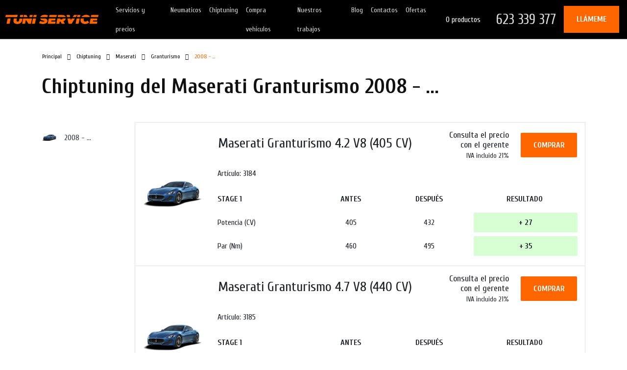

--- FILE ---
content_type: text/html; charset=UTF-8
request_url: https://www.tuniservice.es/catalog/chip-tuning/maserati/granturismo/2008-amp-1
body_size: 9867
content:
<!DOCTYPE html>
<html lang="ru">

<head>
    <meta http-equiv="Content-Type" content="text/html;charset=UTF-8">
<meta http-equiv="X-UA-Compatible" content="IE=edge">
<meta name="viewport" content="width=device-width, initial-scale=1.0, user-scalable=5, minimal-ui">
<meta name="csrf-token" content="Po28RmJtblsOZTkuofa9uyr0HGhjo9GoE9jpfwpT">
<title>Chiptuning Maserati Granturismo 2008 - ...</title>
<meta name="description" content="Reprogramamos en Reus cualquier centralita, preguntanos. ¡Consigue más potencia en tu coche! Te ayudamos a desencadenar la máxima potencia de tu coche. Software para todas las marcas y modelos del mercado.">
<meta name="keywords" content="Taller Mecanico, Tuni Service, Cambio Kit Distribución, Cambio de Frenos, Reparacion motor, Cambio de Embrague,  Diagnosis Coches, cambio aceite y filro, cambio pastillas freno, Reus, Tarragona">
<link rel="shortcut icon" type="image/x-icon" href="/favicon.ico?v=1">
<meta name="mobile-web-app-capable" content="yes">

<meta name="apple-touch-fullscreen" content="yes">
<meta name="apple-mobile-web-app-status-bar-style" content="default">
<meta http-equiv="Content-Security-Policy" content="upgrade-insecure-requests">

<link rel="preload"
    href="https://fonts.googleapis.com/css2?family=Cuprum:wght@400;700&family=Open+Sans:wght@300;400;700&display=swap"
    as="style" onload="this.rel='stylesheet'">



<meta property="og:type" content="website">
<meta property="og:site_name" content="TuniService">
<meta property="og:title" content="Chiptuning Maserati Granturismo 2008 - ...">
<meta property="og:description" content="Reprogramamos en Reus cualquier centralita, preguntanos. ¡Consigue más potencia en tu coche! Te ayudamos a desencadenar la máxima potencia de tu coche. Software para todas las marcas y modelos del mercado.">
<meta property="og:url" content="https://www.tuniservice.es/catalog/chip-tuning/maserati/granturismo/2008-amp-1">
<meta property="og:locale" content="es_ES">
    <meta property="og:image"
        content="https://www.tuniservice.es/dist/uploads/auto_bodies/img/617-1588934875.png">

<meta name="twitter:card" content="summary_large_image">
<meta name="twitter:title" content="Chiptuning Maserati Granturismo 2008 - ...">
<meta name="twitter:description" content="Reprogramamos en Reus cualquier centralita, preguntanos. ¡Consigue más potencia en tu coche! Te ayudamos a desencadenar la máxima potencia de tu coche. Software para todas las marcas y modelos del mercado.">
    <meta name="twitter:image:src"
        content="https://www.tuniservice.es/dist/uploads/auto_bodies/img/617-1588934875.png">
<meta name="twitter:url" content="https://www.tuniservice.es/catalog/chip-tuning/maserati/granturismo/2008-amp-1">
<meta name="twitter:domain" content="tuniservice.es">

<!-- Google Tag Manager -->
<script>(function(w,d,s,l,i){w[l]=w[l]||[];w[l].push({'gtm.start':
new Date().getTime(),event:'gtm.js'});var f=d.getElementsByTagName(s)[0],
j=d.createElement(s),dl=l!='dataLayer'?'&l='+l:'';j.async=true;j.src=
'https://www.googletagmanager.com/gtm.js?id='+i+dl;f.parentNode.insertBefore(j,f);
})(window,document,'script','dataLayer','GTM-NB9JV22');</script>
<script async src="//www.google.com/recaptcha/api.js?onload=recaptchaCallback"></script>
<!-- End Google Tag Manager -->

 <!-- Подключаем общий head -->

    <!-- DNS Prefetch для оптимизации -->
    <link rel="dns-prefetch" href="//code.jquery.com">
    <link rel="dns-prefetch" href="//cdn.jsdelivr.net">
    <link rel="dns-prefetch" href="//cdnjs.cloudflare.com">
    <link rel="dns-prefetch" href="//unpkg.com">

    <!-- Preconnect для критических ресурсов -->
    <link rel="preconnect" href="https://code.jquery.com" crossorigin>
    <link rel="preconnect" href="https://cdn.jsdelivr.net" crossorigin>

    <!-- Загружаем jQuery с высоким приоритетом -->
    <script src="https://code.jquery.com/jquery-3.7.1.min.js"
        integrity="sha256-/JqT3SQfawRcv/BIHPThkBvs0OEvtFFmqPF/lYI/Cxo=" crossorigin="anonymous"></script>

    <!-- КРИТИЧНО: Загружаем Slick СРАЗУ ПОСЛЕ jQuery -->
    <script src="https://cdn.jsdelivr.net/npm/slick-carousel@1.8.1/slick/slick.min.js"></script>

    <!-- Асинхронная загрузка остальных скриптов -->
    <script src="/js/2select.js" defer></script>
    <script src="https://cdnjs.cloudflare.com/ajax/libs/jqueryui/1.14.1/jquery-ui.min.js" defer></script>
    <script src="https://unpkg.com/aos@2.3.1/dist/aos.js" defer></script>
    <script src="https://cdnjs.cloudflare.com/ajax/libs/jquery-cookie/1.4.1/jquery.cookie.min.js" defer></script>
    <script src="/dist/js/jquery.magnific-popup.min.js" defer></script>
    
    <!-- CSS оптимизация с правильными preload -->
    <link rel="preload" href="https://unpkg.com/aos@2.3.1/dist/aos.css" as="style" onload="this.onload=null;this.rel='stylesheet'">
    <noscript><link rel="stylesheet" href="https://unpkg.com/aos@2.3.1/dist/aos.css"></noscript>

<script src="https://cdnjs.cloudflare.com/ajax/libs/bootstrap/4.6.2/js/bootstrap.min.js" integrity="sha512-7rusk8kGPFynZWu26OKbTeI+QPoYchtxsmPeBqkHIEXJxeun4yJ4ISYe7C6sz9wdxeE1Gk3VxsIWgCZTc+vX3g==" crossorigin="anonymous" referrerpolicy="no-referrer"></script>
    <link rel="preload" href="https://cdn.jsdelivr.net/npm/@sweetalert2/theme-default@3/default.css" as="style" onload="this.onload=null;this.rel='stylesheet'">
    <noscript><link rel="stylesheet" href="https://cdn.jsdelivr.net/npm/@sweetalert2/theme-default@3/default.css"></noscript>

        
    <!-- Основной CSS загружается синхронно для избежания FOUC -->
    <link href="/css/main_combined.css?v=3" rel="stylesheet">
    
    

</head>

<body class="">

    <!-- Google Tag Manager (noscript) -->
<noscript><iframe src="https://www.googletagmanager.com/ns.html?id=GTM-NB9JV22"
height="0" width="0" style="display:none;visibility:hidden"></iframe></noscript>
<!-- End Google Tag Manager (noscript) --> <!-- Google Tag Manager и прочее -->

    <div id="preloader">
        <div class="spinner"></div>
    </div>

    <header>
        <nav class="navbar navbar-expand-lg p-md-0 justify-content-between align-items-center navbar-dark ">
        <a class="navbar-brand px-2" href="/">
            <img class="img-fluid justify-content-start" src="/dist/img/main/nav/logo_tuniservice.svg" alt="Logo TuniService"
                width="200" height="200" style="width: 200px;">
        </a>
        <button class="navbar-toggler" type="button" data-toggle="collapse" data-target="#navbarText"
            aria-controls="navbarText" aria-expanded="false" aria-label="Toggle navigation">
            <span class="navbar-toggler-icon"></span>
        </button>
        <div class="collapse navbar-collapse h-100" id="navbarText">
            <ul class="navbar-nav mr-auto">
       <li class="nav-item position-relative">
           <a class="nav-link navmenu__link" href="https://www.tuniservice.es/prais">Servicios y precios</a>
                          <div class="nav__line"></div>
                  </li>
       <li class="nav-item position-relative">
           <a class="nav-link navmenu__link" href="https://www.tuniservice.es/neumaticos">Neumaticos</a>
                          <div class="nav__line"></div>
                  </li>
       <li class="nav-item position-relative">
           <a class="nav-link navmenu__link" href="/catalog/chip-tuning">Chiptuning</a>
                          <div class="nav__line"></div>
                  </li>
       <li class="nav-item position-relative">
           <a class="nav-link navmenu__link" href="https://www.tuniservice.es/compra-vehiculos">Compra vehiculos</a>
                          <div class="nav__line"></div>
                  </li>
       <li class="nav-item position-relative">
           <a class="nav-link navmenu__link" href="/works">Nuestros trabajos</a>
                          <div class="nav__line"></div>
                  </li>
       <li class="nav-item position-relative">
           <a class="nav-link navmenu__link" href="/blog">Blog</a>
                          <div class="nav__line"></div>
                  </li>
       <li class="nav-item position-relative">
           <a class="nav-link navmenu__link" href="/contacts">Contactos</a>
                          <div class="nav__line"></div>
                  </li>
       <li class="nav-item position-relative">
           <a class="nav-link navmenu__link" href="/promotions">Ofertas</a>
                          <div class="nav__line"></div>
                  </li>
          </ul>
            <div class="align-items-center d-lg-flex d-none h-100 pr-3">
                <a href="/cart" class="navmenu__cart text-nowrap px-3">
                    <i class="fas fa-shopping-cart mr-3"></i>
                    <span class="header-cart-text">Carrito:</span>
                    <span class="main-cart-items-count-text">0
                        productos</span>
                </a>
                                    <a class="navmenu__tel text-nowrap px-3"
                        href="tel:623339377">623 339 377</a>
                                <a class="navbar-text nav_bar__callme flex_center call_me text-nowrap flex-nowrap pl-2 pr-3 pl-xl-3 pr-xl-4"
                    href="#call_me">
                    <i class="fas fa-phone-alt mr-2"></i> Llámeme                </a>
            </div>
        </div>
    </nav>
 <!-- Навигация -->
    </header>

    <main>
        
    <!-- BREADCRUMP -->
    <div class="container">
        <div class="row p-3">
            <a class="breadcrump" href="/">Principal</a>
                            <a class="breadcrump" href="/catalog/chip-tuning">Chiptuning</a>
                <a class="breadcrump" href="/catalog/chip-tuning/maserati">Maserati</a>
                <a class="breadcrump"
                    href="/catalog/chip-tuning/maserati/granturismo">Granturismo</a>
                <span class="breadcrump__active">2008 - ...</span>
                    </div>
        <div class="row m-0">
            <h1 class="title mb-md-5 mb-3" data-aos="fade-right">
                                    Chiptuning del Maserati Granturismo 2008 - ...
                            </h1>
        </div>
    </div>
    <!-- BREADCRUMP -->

    <!-- TUNING -->
    <div class="pb-md-5 pb-3 mb-md-5 mb-3">
        <div class="container">
                                                    <div class="row">
                <div class="col-md-2 p-3 catalog-left-menu d-none d-md-block">
                                                                                                        <a
                                    href="/catalog/chip-tuning/maserati/granturismo/2008-amp-1">
                                    <div class="tutnig02__link align-items-center mb-2">
                                        <div class="tutnig02__img" style="background-image:url(/dist/uploads/auto_bodies/img/617-1588934875.png)">
                                        </div>
                                        2008 - ...
                                    </div>
                                </a>
                                                                                        </div>
                <div class="col-md-10">
                                                                                    <div class="row  m-0">
                                                                                    <div class="border border-hover row w-100 m-0">
                                    <div class="col-md-2 flex_center p-3">
                                        <img class="img-fluid"
                                            src="/dist/uploads/auto_bodies/img/617-1588934875.png"
                                            alt="Maserati">
                                    </div>
                                    <div class="col-md-10">
                                        <div class="row align-items-center">
                                            <h3 class="col-md-7 h3 p-3"><a class="main-color-link"
                                                    href="https://www.tuniservice.es/product/3184-chip-tuning-maserati-granturismo-4-2-v8">Maserati Granturismo 4.2 V8 (405 CV)</a>
                                            </h3>
                                            <div class="col-md-5 d-flex align-items-center justify-content-between p-3">
                                                <h3 class="h3 pr-4 m-0 text-right">
                                                                                                            <span
                                                            class="item-main-price itemid-3184 no-price">Consulta
                                                            el precio con el gerente</span>
                                                                                                                                                                <div class="font-14 mt-1">IVA incluido 21%</div>
                                                                                                    </h3>
                                                <div class="btn_small item_cart_btn main-item-cart-btn-3184"
                                                    onclick="site.store.addToCart(3184)">
                                                    <span class="add_to_cart">Comprar</span>
                                                    <span class="remove_from_cart">En el carrito de compras</span>
                                                </div>
                                            </div>
                                        </div>
                                        <div class="row">
                                            <div class="col-md-6 pb-3">Artículo: 3184</div>
                                            
                                        </div>
                                        <input type="hidden" class="js--item-selected-option itemid-3184" value="stage_1" />
	<div class="tabs-block itemid-3184">
							<table class="tabs-tab tab-0 table table-borderless table-responsive-sm" >
				<thead>
					<tr>
						<th class="w_200 text-uppercase pl-0"><strong>Stage 1</strong></th>
						<th class="text-center text-uppercase"><strong>Antes</strong></th>
						<th class="text-center text-uppercase"><strong>Después</strong></th>
						<th class="text-center text-uppercase"><strong>Resultado</strong></th>
					</tr>
				</thead>
				<tbody>
																																		<tr>
									<td class="pl-0">Potencia (CV)</td>
									<td class="text-center">405 </td>
									<td class="text-center">432 </td>
									<td class="text-center p-1 pr-sm-0">
										<div class="bg-chip-tuning p-2"><strong>+ 27 </strong></div>
									</td>
								</tr>
																																				<tr>
									<td class="pl-0">Par (Nm)</td>
									<td class="text-center">460 </td>
									<td class="text-center">495 </td>
									<td class="text-center p-1 pr-sm-0">
										<div class="bg-chip-tuning p-2"><strong>+ 35 </strong></div>
									</td>
								</tr>
																																			</tbody>
			</table>
						</div>
                                    </div>
                                </div>
                                                            <div class="border border-hover row w-100 m-0">
                                    <div class="col-md-2 flex_center p-3">
                                        <img class="img-fluid"
                                            src="/dist/uploads/auto_bodies/img/617-1588934875.png"
                                            alt="Maserati">
                                    </div>
                                    <div class="col-md-10">
                                        <div class="row align-items-center">
                                            <h3 class="col-md-7 h3 p-3"><a class="main-color-link"
                                                    href="https://www.tuniservice.es/product/3185-chip-tuning-maserati-granturismo-4-7-v8">Maserati Granturismo 4.7 V8 (440 CV)</a>
                                            </h3>
                                            <div class="col-md-5 d-flex align-items-center justify-content-between p-3">
                                                <h3 class="h3 pr-4 m-0 text-right">
                                                                                                            <span
                                                            class="item-main-price itemid-3185 no-price">Consulta
                                                            el precio con el gerente</span>
                                                                                                                                                                <div class="font-14 mt-1">IVA incluido 21%</div>
                                                                                                    </h3>
                                                <div class="btn_small item_cart_btn main-item-cart-btn-3185"
                                                    onclick="site.store.addToCart(3185)">
                                                    <span class="add_to_cart">Comprar</span>
                                                    <span class="remove_from_cart">En el carrito de compras</span>
                                                </div>
                                            </div>
                                        </div>
                                        <div class="row">
                                            <div class="col-md-6 pb-3">Artículo: 3185</div>
                                            
                                        </div>
                                        <input type="hidden" class="js--item-selected-option itemid-3185" value="stage_1" />
	<div class="tabs-block itemid-3185">
							<table class="tabs-tab tab-0 table table-borderless table-responsive-sm" >
				<thead>
					<tr>
						<th class="w_200 text-uppercase pl-0"><strong>Stage 1</strong></th>
						<th class="text-center text-uppercase"><strong>Antes</strong></th>
						<th class="text-center text-uppercase"><strong>Después</strong></th>
						<th class="text-center text-uppercase"><strong>Resultado</strong></th>
					</tr>
				</thead>
				<tbody>
																																		<tr>
									<td class="pl-0">Potencia (CV)</td>
									<td class="text-center">440 </td>
									<td class="text-center">460 </td>
									<td class="text-center p-1 pr-sm-0">
										<div class="bg-chip-tuning p-2"><strong>+ 20 </strong></div>
									</td>
								</tr>
																																				<tr>
									<td class="pl-0">Par (Nm)</td>
									<td class="text-center">490 </td>
									<td class="text-center">510 </td>
									<td class="text-center p-1 pr-sm-0">
										<div class="bg-chip-tuning p-2"><strong>+ 20 </strong></div>
									</td>
								</tr>
																																			</tbody>
			</table>
						</div>
                                    </div>
                                </div>
                                                                        </div>
                                                                                </div>
            </div>
        </div>
    </div>
    <!-- TUNING -->

    
    <script src="/dist/plugins/dropzone/dropzone.min.js"></script>
<!-- CONTACTS -->
<div class="contacts color_2">
    <div class="container">
        <div class="row">
            <div class="col-md-7 py-5 contacts__price">
                <div class="contacts__title_2 pb-md-5 pb-3 js--contact-footer-block anchor--contact_footer pr-4"
                    data-aos="fade-right">
                                            Descubre el precio de reparación. Gratis.
                                    </div>
                <form class="row js--contact-form--page">
                    <input type="hidden" name="_token" value="Po28RmJtblsOZTkuofa9uyr0HGhjo9GoE9jpfwpT">                    <div class="col-md-10">
                        <div class="row">
                            <div class="form-group col-md col-12">
                                <label class="text-white" for="contact-input--name">Nombre y Apellido *</label>
                                <input class="form-control" type="text" name="name" id="contact-input--name"
                                     />
                            </div>
                            <div class="form-group col-md col-12">
                                <label class="text-white" for="contact-input--phone-f">Teléfono *</label>
                                <input class="form-control" type="tel" name="phone" id="contact-input--phone-f"
                                     />
                            </div>
                        </div>
                        <div class="row">
                            <div class="form-group col">
                                <label class="text-white" for="contact-input--vin">Número de bastidor o Marticula</label>
                                <input class="form-control" type="text" name="vin" maxlength="17" minlength="17"
                                    id="contact-input--vin"
                                     />
                            </div>
                        </div>
                        <div class="row">
                            <div class="form-group col">
                                <label class="text-white" for="contact-input--email">E-mail</label>
                                <input class="form-control" type="email" name="email" id="contact-input--email"
                                     />
                            </div>
                        </div>
                                                <div class="row">
                            <div class="form-group col">
                                <label class="text-white" for="contact-input--msg">
                                                                            ¿Qué pieza de repuesto se debe reemplazar? *
                                                                    </label>
                                <textarea class="form-control" name="msg" id="contact-input--msg" maxlength="3000"
                                     rows="4" placeholder="Indique qué piezas de repuesto y en qué automóvil deben reemplazarse..." ></textarea>
                            </div>
                        </div>
                        <div class="row pb-3">
                            <div class="form-group col mb-1">
                                <label class="text-white" for="contact-input--msg">
                                    Subir fotos                                    <div class="disabled font-12 contact-form-img-requirements" style="display:none">
                                        Hasta 5 fotos, con un peso de hasta 20 Mb. 8.000x8.000px formato JPG o PNG</div>
                                </label>
                                <div class="dropzone mb-0" id="dropzone_contact_form"></div>
                                <div class="rib--loaded-images-block contact-form-loaded-images"></div>
                            </div>
                        </div>
                        
                        <div class="js--notification-block js--contact-form-msg-block mb-4" style="display:none"></div>
                        <div class="px-4 py-2 contacts__btn pointer text-white flex_center js--contact-form-btn"
                            onclick="site.me.sendContactForm(true)">Enviar</div>
                    </div>
                </form>
            </div>

            <div class="contacts__kitouch col-md-5 p-md-5 p-3 ">
                <div class="contacts__title_2 pb-md-5 pb-3" data-aos="fade-left">Contáctar<br>con nosotros</div>
                                    <div class="row my-5 contacts__icon flex-nowrap">
                        <div class="col-2 px-4 "><i class="fas fa-map-marker-alt"></i></div>
                        <div class="col"><a href="https://g.page/tuniservice" target="_blank">
                                <div class="contacts__text text-nowrap">Carrer d'Ignasi Iglésias, 38, Reus</div>
                            </a></div>
                    </div>
                
                                    <div class="row my-5 contacts__icon flex-nowrap">
                        <div class="col-2 px-4 "><i class="fas fa-envelope"></i></div>
                        <div class="col">
                                                            <a href="mailto:tuniservice.es@gmail.com">
                                    <div class="contacts__text text-nowrap mb-3">tuniservice.es@gmail.com</div>
                                </a>
                                                    </div>
                    </div>
                
                                    <div class="row my-5 contacts__icon flex-nowrap">
                        <div class="col-2 px-4 "><i class="fas fa-phone-alt"></i></div>
                        <div class="col">
                                                            <a href="tel:623339377">
                                    <div class="contacts__text text-nowrap mb-3">623 339 377</div>
                                </a>
                                                    </div>
                    </div>
                                <div class="row my-5 contacts__icon flex-nowrap">
                    <div class="col-2 px-4 "><i class="fas fa-book"></i></div>
                    <div class="col">
                        <div class="contacts__text text-nowrap mb-3"><a
                                class="link-style text-white book_of_complaints"
                                href="#book_of_complaints">Libro de reclamaciones</a></div>
                    </div>
                </div>
                <div class="row my-5">
                    <div class="col-2 px-4"> </div>
                    <div class="col mt-5 row">
                                                    <a class="position-relative m-2" href="https://wa.me/34623339377" target="_blank"
                                data-aos="aos_rotate" data-aos-duration="2000">
                                <img class="contacts__icon__social" src="/dist/img/main/contacts/contacts_4.svg"
                                    alt="WhatsApp icon" />
                                <div class="mobile-footer-icon-msg with-manager align-v2 waqm"
                                    onclick="site.me.hideUserMsg('waqm', 2)"
                                     disabled                                     style="display:none">
                                    <div class="mfim--manager-block">
                                        <div class="mfim--manager-img"></div>
                                        <div class="mfim--manager-name">Manager</div>
                                    </div>
                                    ¡Hola! ¿Cómo puedo ayudarle?
                                </div>
                            </a>
                                                                            <a class="m-2" href="https://www.facebook.com/tuniservice.es" target="_blank" data-aos="aos_rotate"
                                data-aos-duration="2000" data-aos-delay="100"><img class="contacts__icon__social"
                                    src="/dist/img/main/contacts/contacts_5.svg" alt="Facebook circle icon" /></a>
                                                                            <a class="m-2" href="https://www.instagram.com/tuniservice/" target="_blank" data-aos="aos_rotate"
                                data-aos-duration="2000" data-aos-delay="200"><img class="contacts__icon__social"
                                    src="/dist/img/main/contacts/contacts_6.svg" alt="Instagram circle icon" /></a>
                                                                            <a class="m-2" href="https://t.me/tuniservice" target="_blank" data-aos="aos_rotate"
                                data-aos-duration="2000" data-aos-delay="300"><img class="contacts__icon__social"
                                    src="/dist/img/main/contacts/contacts_7.svg" alt="Telegram circle icon" /></a>
                                            </div>
                </div>
            </div>
        </div>
    </div>
</div>
<!-- /CONTACTS -->
<script>
    Dropzone.autoDiscover = false;
    $("#dropzone_contact_form").dropzone({
        url: "/me/load_contact_form_img",
        uploadMultiple: true,
        parallelUploads: 5,
        maxFiles: 5,
        paramName: "file",
        params: {
            "_token": $('meta[name="csrf-token"]').attr('content')
        },
        init: function() {
            this.on("sending", function(data1, data2, FormData) {
                $(".contact-form-img-requirements").fadeIn(500);
                // console.log("sending");
                // var item = $(".rimb--items-list.type-0 .refund-item.active");
                // FormData.append("itemid", item.length ? item.data("id") : null);
            });
            this.on("success", function(file, response) {
                // console.log("success");
                if (response.success) {
                    if (response.img_urls.length) {
                        var images_html = "";
                        $.each(response.img_urls, function(i, data) {
                            if (!$(".contact-form-loaded-images .rib--lib-item[data-imgurl=\"" +
                                    data + "\"]").length) images_html +=
                                '<div class="rib--lib-item" style="background-image:url(' +
                                data + ')" data-imgurl="' + data + '"></div>';
                        });
                        $(".contact-form-loaded-images").append(images_html);
                        if ($(".contact-form-loaded-images .rib--lib-item").length >= 5) $(
                            "#dropzone_contact_form").addClass("full-disabled");
                    }
                }
            });
        },
        dictDefaultMessage: "Transfiera el archivo aquí para descargar",
dictFallbackMessage: "Transfiera el archivo aquí para descargarlo drag'n'drop.",
dictFallbackText: "Please use the fallback form below to upload your files like in the olden days.",
dictFileTooBig: "El archivo es demasiado grande ({{filesize}} MB). Tamaño máximo de archivo: {{maxFilesize}} MB.",
dictInvalidFileType: "No se pueden descargar archivos de este tipo.",
dictResponseError: "El servidor respondió con código {{statusCode}}.",
dictCancelUpload: "Cancelar descarga",
dictCancelUploadConfirmation: "De verdad quieres cancelar esta escarga?",
dictRemoveFile: "Eliminar archivo",
dictMaxFilesExceeded: "No puedes descargar más archivos."    });
</script>

 <!-- Контент страницы -->
    </main>

    <footer>
        <footer class="contacts__footer bg-light">
    <div class="container">
        <div class="row">
            <div class="d-flex justify-content-md-between justify-content-center col-md-12 py-md-5 py-3">
                <div class="row w-100">
                    <div class="contacts__footer__text col-lg-6 col-12 text-md-left text-center">
                        © 2026 tuniservice.es
                    </div>
                    <div class="contacts__footer__text col-lg-6 col-12 text-md-right text-center">
                        <a class="nls" href="/dist/docs/garantia.pdf" target="_blank">Garantía</a>
                        <span class="mx-1">•</span>
                        <a class="nls" href="/privacy">Política de privacidad</a>
                    </div>
                </div>
            </div>
        </div>
    </div>
</footer>
 <!-- Футер -->
    </footer>
    <!-- Sticky buttons -->
    <noindex>
        <div class="bottom__sticky row m-0 d-lg-none d-flex">
                            <a href="tel:623339377"
                    class="bottom__sticky__item col-3 d-flex align-items-center flex-column py-2">
                    <i class="fas fa-phone-alt"></i>
                    <small class="bottom__sticky__title text-uppercase pt-1">Llamar</small>
                </a>
                                        <a href="https://wa.me/34623339377"
                    class="bottom__sticky__item col-3 d-flex align-items-center flex-column py-2">
                    <i class="fab fa-whatsapp position-relative"><span
                            class="bottom__sticky__badge whatsapp-msgs-counter" style="display:none">1</span></i>
                    <small class="bottom__sticky__title text-uppercase pt-1">WhatsApp</small>
                    <div class="mobile-footer-icon-msg with-manager waqm"
                         disabled  style="display:none">
                        <div class="mfim--manager-block">
                            <div class="mfim--manager-img"></div>
                            <div class="mfim--manager-name">Manager</div>
                        </div>
                        ¡Hola! ¿Cómo puedo ayudarle?
                    </div>

                </a>
                        <a href="/?anchor=contact_footer"
                class="bottom__sticky__item col-3 d-flex align-items-center flex-column py-2"
                onclick="if($('.js--contact-footer-block').length){site.me.scrollToElem('.js--contact-footer-block', -50);return false;}">
                <i class="fal fa-sack-dollar"></i>
                <small class="bottom__sticky__title text-uppercase pt-1">Presupuesto</small>
            </a>
            <a class="bottom__sticky__item col-3 d-flex align-items-center flex-column py-2" href="/cart">
                <i class="far fa-shopping-cart position-relative"><span
                        class="bottom__sticky__badge main-cart-items-count">0</span></i>
                <small class="bottom__sticky__title text-uppercase pt-1">Carrito</small>
            </a>
        </div>
    </noindex>
    <!-- /Sticky buttons -->

            <!-- POPUPS -->
   <div id="call_me" class="popup p-4 pb-5 mfp-hide">
       <h4 class="h4 text-uppercase text-center">Llámeme</h4>
       <hr class="color_1 my-4">
       <form class="js--contact-form--modal">
           <input type="hidden" name="_token" value="Po28RmJtblsOZTkuofa9uyr0HGhjo9GoE9jpfwpT">           <div class="pb-3">
               <label class="text mb-3" for="contact-modal-input--name">Nombre</label>
               <input class="form-control" type="text" name="name" id="contact-modal-input--name"
                   placeholder="Nombre"
                    />
           </div>
           <div class="mb-3">
               <label class="text mb-3" for="contact-input--phone">Teléfono</label>
               <input class="form-control" type="tel" name="phone" id="contact-input--phone"
                   placeholder="+34 62 333 93 77"
                    />
           </div>
           <div class="mb-3">
               <div id="contactModal-recaptcha"></div>
           </div>
           <div class="js--notification-block js--contact-form-msg-block mb-3" style="display:none"></div>
           <div class="btn w-100 mw-100 js--contact-form-btn" onclick="site.me.sendContactForm(false)">
               Enviar</div>
       </form>
   </div>
   <div id="book_of_complaints" class="popup p-4 pb-5 mfp-hide">
       <h4 class="h4 text-uppercase text-center">Libro de reclamaciones</h4>
       <hr class="color_1 my-4">
       <form class="js--contact-form--complaint">
           <input type="hidden" name="_token" value="Po28RmJtblsOZTkuofa9uyr0HGhjo9GoE9jpfwpT">           <div class="pb-3">
               <label class="text mb-3" for="complaint-modal-input--name">Nombre</label>
               <input class="form-control" type="text" name="name" id="complaint-modal-input--name"
                   placeholder="Nombre"
                    />
           </div>
           <div class="mb-3">
               <label class="text mb-3" for="complaint-input--phone">Teléfono</label>
               <input class="form-control" type="tel" name="phone" id="complaint-input--phone"
                   placeholder="+34 62 333 93 77"
                    />
           </div>
           <div class="mb-3">
               <label class="text mb-3" for="complaint-input--msg">Mensaje</label>
               <textarea class="form-control" name="msg" id="complaint-input--msg" placeholder="Describa su queja con más detalle"></textarea>
           </div>
           <div class="mb-3">
               <div id="complaintModal-recaptcha"></div>
           </div>
           <div class="js--notification-block js--contact-form-msg-block mb-3" style="display:none"></div>
           <div class="btn w-100 mw-100 js--contact-form-btn" onclick="site.me.sendContactForm(false, true)">
               Enviar</div>
       </form>
   </div>
   <!-- /POPUPS -->
 <!-- Модальные окна -->

        <!-- ПРОСТАЯ И НАДЕЖНАЯ ЗАГРУЗКА СКРИПТОВ -->
        <script src="https://cdn.jsdelivr.net/npm/sweetalert2@9/dist/sweetalert2.min.js" defer></script>
        <script src="/dist/js/baguetteBox.min.js" defer></script>
        <script src="/dist/js/tippy.all.min.js?v=4" defer></script>

  <script>
            var local = {
                user: {
                    date: new Date(),
                    secret: 'guest',
                    guest: true,
                    lang: "ru",
                    country_code: "",
                    currency: "EUR",
                    currency_smb: "EUR",
                    currency_icon: "€",
                    window_width: $(window).width(),
                    window_height: $(window).height()
                },
                store: {
                    max_items_in_order: 50,
                    filters: []
                },
                msg: {
                    need_name: "Usted no introdujo el nombre",
                    need_email: "Usted no introdujo e-mail",
                    need_captcha: "Usted no resolvió el captcha",
                    lang_error: "No se pudo cambiar el idioma, intente volver a cargar la página",
                    need_rating: "Seleccionar calificación",
                    need_comment: "Introduzca un comentario, número mínimo de caracteres:",
                    wrong_email: "Correo electrónico ingresado incorrectamente",
                    server_save_error: "Se produjo un error del servidor, los datos no se han guardado",
                    server_error: "Se produjo un error del servidor, los datos no han sido enviados",
                    redirecting: "Redireccionando...",
                    big_sale: "El descuento total excede el valor del pedido",
                    need_del_first_name: "Introduzca el nombre",
                    need_del_last_name: "Introduzca el apellido",
                    need_del_phone: "Introduzca el número de teléfono, por ejemplo: +340990000000",
                    no_item_price: "Verifique el precio",
                    no_item_price_desc: "Verifique el precio con el gerente",
                    fine: "Éxito",
                    added_to_cart: "Añadido a la cesta",
                    item_added_to_cart: "Artículo agregado con éxito al carrito. Puede continuar comprando o ir a la cesta para hacer un pedido.",
                    go_to_cart: "Ve a la canasta.",
                    success_checkout: "El pedido se realizó con éxito, el gerente se comunicará con usted a la brevedad.",
                    wait: "Espere, no tan rápido",
                    site_error: "Se produjo un error en el servidor, intente volver a cargar la página y envíe la solicitud nuevamente"
                },
                recaptcha: {
                    config: {
                        'sitekey': "6LcUFZUUAAAAAFOHiv_vxoQ4z64f9mDfoinz1w1Z",
                        'theme': "light"
                    },
                    registration: {
                        element: "registration-recaptcha",
                        element_jquery: "body #registration-recaptcha",
                        target: null
                    },
                    login: {
                        element: "login-recaptcha",
                        element_jquery: "body #login-recaptcha",
                        target: null
                    },
                    resetpass_1: {
                        element: "resetpass_1-recaptcha",
                        element_jquery: "body #resetpass_1-recaptcha",
                        target: null
                    },
                    resetpass_2: {
                        element: "resetpass_2-recaptcha",
                        element_jquery: "body #resetpass_2-recaptcha",
                        target: null
                    },
                    leaveFeedback: {
                        element: "leaveFeedback-recaptcha",
                        element_jquery: "body #leaveFeedback-recaptcha",
                        target: null
                    },
                    footerContact: {
                        element: "footerContact-recaptcha",
                        element_jquery: "body #footerContact-recaptcha",
                        target: null
                    },
                    contactModal: {
                        element: "contactModal-recaptcha",
                        element_jquery: "body #contactModal-recaptcha",
                        target: null
                    },
                    complaintModal: {
                        element: "complaintModal-recaptcha",
                        element_jquery: "body #complaintModal-recaptcha",
                        target: null
                    },
                    otherAction: {
                        element: "otherAction-recaptcha",
                        element_jquery: "body #otherAction-recaptcha",
                        target: null
                    }
                }
            };

            function recaptchaCallback() {
                console.log("recaptchaCallback started");
                for (const [name, data] of Object.entries(local.recaptcha)) {
                    console.log(`Processing recaptcha for: ${name}`, data);
                    if (typeof data.element_jquery != 'undefined' && $(data.element_jquery).length) {
                        console.log(`Element found for: ${name}`);
                        if (!$(data.element_jquery + " iframe").length && data.target == null) {
                            console.log(`Rendering recaptcha for: ${name}`);
                            local.recaptcha[name].target = grecaptcha.render(data.element, local.recaptcha.config);
                        } else {
                            console.log(`Resetting recaptcha for: ${name}`);
                            grecaptcha.reset(data.target);
                        }
                    } else {
                        console.log(`Element not found for: ${name}`);
                    }
                }
                console.log("recaptchaCallback finished");
            }

            function siteError(response) {
                if (response != null && response.statusText == "abort") return false;
                alert(local.msg.site_error);
            }

            var config = {
                domain: "www.tuniservice.es",
                socket: {
                    connect: true,
                    port: 8443,
                    secure: true
                }
            };
        </script>

        <!-- Основные скрипты -->
        <script src="/dist/js/socket.io.240.min.js"></script>
        <script src="/dist/js/main_sc.js?v=3"></script>

        
      

        <script>
            $(document).ready(function() {
                console.log('✅ DOM Ready - все скрипты загружены');
                
                // Дополнительная проверка слайдера если нужно
                setTimeout(function() {
                    if ($('.header__slider').length && !$('.header__slider').hasClass('slick-initialized')) {
                        console.log('📦 Инициализируем слайдер вручную...');
                        
                        $('.header__slider').slick({
                            infinite: true,
                            slidesToShow: 1,
                            slidesToScroll: 1,
                            swipeToSlide: true,
                            autoplay: true,
                            autoplaySpeed: 5000,
                            arrows: false,
                            dots: true,
                            appendDots: $('.header__dots')
                        });
                        
                        console.log('✅ Слайдер инициализирован вручную');
                    }
                }, 100);
            });

            window.addEventListener("load", function() {
                $.ajaxSetup({
                    headers: {
                        "X-CSRF-TOKEN": $('meta[name="csrf-token"]').attr("content"),
                    },
                });

                var preloader = document.getElementById("preloader");
                if (preloader) {
                    preloader.classList.add("preloader-hidden");
                    setTimeout(function() {
                        if (preloader.parentNode)
                            preloader.parentNode.removeChild(preloader);
                    }, 500);
                }
                
                // Инициализация AOS
                if (typeof AOS !== 'undefined') {
                    AOS.init({
                        duration: 1000,
                        easing: "ease-out-back",
                    });
                }
            });
        </script>
    
</body>

</html>


--- FILE ---
content_type: text/html; charset=utf-8
request_url: https://www.google.com/recaptcha/api2/anchor?ar=1&k=6LcUFZUUAAAAAFOHiv_vxoQ4z64f9mDfoinz1w1Z&co=aHR0cHM6Ly93d3cudHVuaXNlcnZpY2UuZXM6NDQz&hl=en&v=PoyoqOPhxBO7pBk68S4YbpHZ&theme=light&size=normal&anchor-ms=20000&execute-ms=30000&cb=jq0jx0a7tskf
body_size: 49243
content:
<!DOCTYPE HTML><html dir="ltr" lang="en"><head><meta http-equiv="Content-Type" content="text/html; charset=UTF-8">
<meta http-equiv="X-UA-Compatible" content="IE=edge">
<title>reCAPTCHA</title>
<style type="text/css">
/* cyrillic-ext */
@font-face {
  font-family: 'Roboto';
  font-style: normal;
  font-weight: 400;
  font-stretch: 100%;
  src: url(//fonts.gstatic.com/s/roboto/v48/KFO7CnqEu92Fr1ME7kSn66aGLdTylUAMa3GUBHMdazTgWw.woff2) format('woff2');
  unicode-range: U+0460-052F, U+1C80-1C8A, U+20B4, U+2DE0-2DFF, U+A640-A69F, U+FE2E-FE2F;
}
/* cyrillic */
@font-face {
  font-family: 'Roboto';
  font-style: normal;
  font-weight: 400;
  font-stretch: 100%;
  src: url(//fonts.gstatic.com/s/roboto/v48/KFO7CnqEu92Fr1ME7kSn66aGLdTylUAMa3iUBHMdazTgWw.woff2) format('woff2');
  unicode-range: U+0301, U+0400-045F, U+0490-0491, U+04B0-04B1, U+2116;
}
/* greek-ext */
@font-face {
  font-family: 'Roboto';
  font-style: normal;
  font-weight: 400;
  font-stretch: 100%;
  src: url(//fonts.gstatic.com/s/roboto/v48/KFO7CnqEu92Fr1ME7kSn66aGLdTylUAMa3CUBHMdazTgWw.woff2) format('woff2');
  unicode-range: U+1F00-1FFF;
}
/* greek */
@font-face {
  font-family: 'Roboto';
  font-style: normal;
  font-weight: 400;
  font-stretch: 100%;
  src: url(//fonts.gstatic.com/s/roboto/v48/KFO7CnqEu92Fr1ME7kSn66aGLdTylUAMa3-UBHMdazTgWw.woff2) format('woff2');
  unicode-range: U+0370-0377, U+037A-037F, U+0384-038A, U+038C, U+038E-03A1, U+03A3-03FF;
}
/* math */
@font-face {
  font-family: 'Roboto';
  font-style: normal;
  font-weight: 400;
  font-stretch: 100%;
  src: url(//fonts.gstatic.com/s/roboto/v48/KFO7CnqEu92Fr1ME7kSn66aGLdTylUAMawCUBHMdazTgWw.woff2) format('woff2');
  unicode-range: U+0302-0303, U+0305, U+0307-0308, U+0310, U+0312, U+0315, U+031A, U+0326-0327, U+032C, U+032F-0330, U+0332-0333, U+0338, U+033A, U+0346, U+034D, U+0391-03A1, U+03A3-03A9, U+03B1-03C9, U+03D1, U+03D5-03D6, U+03F0-03F1, U+03F4-03F5, U+2016-2017, U+2034-2038, U+203C, U+2040, U+2043, U+2047, U+2050, U+2057, U+205F, U+2070-2071, U+2074-208E, U+2090-209C, U+20D0-20DC, U+20E1, U+20E5-20EF, U+2100-2112, U+2114-2115, U+2117-2121, U+2123-214F, U+2190, U+2192, U+2194-21AE, U+21B0-21E5, U+21F1-21F2, U+21F4-2211, U+2213-2214, U+2216-22FF, U+2308-230B, U+2310, U+2319, U+231C-2321, U+2336-237A, U+237C, U+2395, U+239B-23B7, U+23D0, U+23DC-23E1, U+2474-2475, U+25AF, U+25B3, U+25B7, U+25BD, U+25C1, U+25CA, U+25CC, U+25FB, U+266D-266F, U+27C0-27FF, U+2900-2AFF, U+2B0E-2B11, U+2B30-2B4C, U+2BFE, U+3030, U+FF5B, U+FF5D, U+1D400-1D7FF, U+1EE00-1EEFF;
}
/* symbols */
@font-face {
  font-family: 'Roboto';
  font-style: normal;
  font-weight: 400;
  font-stretch: 100%;
  src: url(//fonts.gstatic.com/s/roboto/v48/KFO7CnqEu92Fr1ME7kSn66aGLdTylUAMaxKUBHMdazTgWw.woff2) format('woff2');
  unicode-range: U+0001-000C, U+000E-001F, U+007F-009F, U+20DD-20E0, U+20E2-20E4, U+2150-218F, U+2190, U+2192, U+2194-2199, U+21AF, U+21E6-21F0, U+21F3, U+2218-2219, U+2299, U+22C4-22C6, U+2300-243F, U+2440-244A, U+2460-24FF, U+25A0-27BF, U+2800-28FF, U+2921-2922, U+2981, U+29BF, U+29EB, U+2B00-2BFF, U+4DC0-4DFF, U+FFF9-FFFB, U+10140-1018E, U+10190-1019C, U+101A0, U+101D0-101FD, U+102E0-102FB, U+10E60-10E7E, U+1D2C0-1D2D3, U+1D2E0-1D37F, U+1F000-1F0FF, U+1F100-1F1AD, U+1F1E6-1F1FF, U+1F30D-1F30F, U+1F315, U+1F31C, U+1F31E, U+1F320-1F32C, U+1F336, U+1F378, U+1F37D, U+1F382, U+1F393-1F39F, U+1F3A7-1F3A8, U+1F3AC-1F3AF, U+1F3C2, U+1F3C4-1F3C6, U+1F3CA-1F3CE, U+1F3D4-1F3E0, U+1F3ED, U+1F3F1-1F3F3, U+1F3F5-1F3F7, U+1F408, U+1F415, U+1F41F, U+1F426, U+1F43F, U+1F441-1F442, U+1F444, U+1F446-1F449, U+1F44C-1F44E, U+1F453, U+1F46A, U+1F47D, U+1F4A3, U+1F4B0, U+1F4B3, U+1F4B9, U+1F4BB, U+1F4BF, U+1F4C8-1F4CB, U+1F4D6, U+1F4DA, U+1F4DF, U+1F4E3-1F4E6, U+1F4EA-1F4ED, U+1F4F7, U+1F4F9-1F4FB, U+1F4FD-1F4FE, U+1F503, U+1F507-1F50B, U+1F50D, U+1F512-1F513, U+1F53E-1F54A, U+1F54F-1F5FA, U+1F610, U+1F650-1F67F, U+1F687, U+1F68D, U+1F691, U+1F694, U+1F698, U+1F6AD, U+1F6B2, U+1F6B9-1F6BA, U+1F6BC, U+1F6C6-1F6CF, U+1F6D3-1F6D7, U+1F6E0-1F6EA, U+1F6F0-1F6F3, U+1F6F7-1F6FC, U+1F700-1F7FF, U+1F800-1F80B, U+1F810-1F847, U+1F850-1F859, U+1F860-1F887, U+1F890-1F8AD, U+1F8B0-1F8BB, U+1F8C0-1F8C1, U+1F900-1F90B, U+1F93B, U+1F946, U+1F984, U+1F996, U+1F9E9, U+1FA00-1FA6F, U+1FA70-1FA7C, U+1FA80-1FA89, U+1FA8F-1FAC6, U+1FACE-1FADC, U+1FADF-1FAE9, U+1FAF0-1FAF8, U+1FB00-1FBFF;
}
/* vietnamese */
@font-face {
  font-family: 'Roboto';
  font-style: normal;
  font-weight: 400;
  font-stretch: 100%;
  src: url(//fonts.gstatic.com/s/roboto/v48/KFO7CnqEu92Fr1ME7kSn66aGLdTylUAMa3OUBHMdazTgWw.woff2) format('woff2');
  unicode-range: U+0102-0103, U+0110-0111, U+0128-0129, U+0168-0169, U+01A0-01A1, U+01AF-01B0, U+0300-0301, U+0303-0304, U+0308-0309, U+0323, U+0329, U+1EA0-1EF9, U+20AB;
}
/* latin-ext */
@font-face {
  font-family: 'Roboto';
  font-style: normal;
  font-weight: 400;
  font-stretch: 100%;
  src: url(//fonts.gstatic.com/s/roboto/v48/KFO7CnqEu92Fr1ME7kSn66aGLdTylUAMa3KUBHMdazTgWw.woff2) format('woff2');
  unicode-range: U+0100-02BA, U+02BD-02C5, U+02C7-02CC, U+02CE-02D7, U+02DD-02FF, U+0304, U+0308, U+0329, U+1D00-1DBF, U+1E00-1E9F, U+1EF2-1EFF, U+2020, U+20A0-20AB, U+20AD-20C0, U+2113, U+2C60-2C7F, U+A720-A7FF;
}
/* latin */
@font-face {
  font-family: 'Roboto';
  font-style: normal;
  font-weight: 400;
  font-stretch: 100%;
  src: url(//fonts.gstatic.com/s/roboto/v48/KFO7CnqEu92Fr1ME7kSn66aGLdTylUAMa3yUBHMdazQ.woff2) format('woff2');
  unicode-range: U+0000-00FF, U+0131, U+0152-0153, U+02BB-02BC, U+02C6, U+02DA, U+02DC, U+0304, U+0308, U+0329, U+2000-206F, U+20AC, U+2122, U+2191, U+2193, U+2212, U+2215, U+FEFF, U+FFFD;
}
/* cyrillic-ext */
@font-face {
  font-family: 'Roboto';
  font-style: normal;
  font-weight: 500;
  font-stretch: 100%;
  src: url(//fonts.gstatic.com/s/roboto/v48/KFO7CnqEu92Fr1ME7kSn66aGLdTylUAMa3GUBHMdazTgWw.woff2) format('woff2');
  unicode-range: U+0460-052F, U+1C80-1C8A, U+20B4, U+2DE0-2DFF, U+A640-A69F, U+FE2E-FE2F;
}
/* cyrillic */
@font-face {
  font-family: 'Roboto';
  font-style: normal;
  font-weight: 500;
  font-stretch: 100%;
  src: url(//fonts.gstatic.com/s/roboto/v48/KFO7CnqEu92Fr1ME7kSn66aGLdTylUAMa3iUBHMdazTgWw.woff2) format('woff2');
  unicode-range: U+0301, U+0400-045F, U+0490-0491, U+04B0-04B1, U+2116;
}
/* greek-ext */
@font-face {
  font-family: 'Roboto';
  font-style: normal;
  font-weight: 500;
  font-stretch: 100%;
  src: url(//fonts.gstatic.com/s/roboto/v48/KFO7CnqEu92Fr1ME7kSn66aGLdTylUAMa3CUBHMdazTgWw.woff2) format('woff2');
  unicode-range: U+1F00-1FFF;
}
/* greek */
@font-face {
  font-family: 'Roboto';
  font-style: normal;
  font-weight: 500;
  font-stretch: 100%;
  src: url(//fonts.gstatic.com/s/roboto/v48/KFO7CnqEu92Fr1ME7kSn66aGLdTylUAMa3-UBHMdazTgWw.woff2) format('woff2');
  unicode-range: U+0370-0377, U+037A-037F, U+0384-038A, U+038C, U+038E-03A1, U+03A3-03FF;
}
/* math */
@font-face {
  font-family: 'Roboto';
  font-style: normal;
  font-weight: 500;
  font-stretch: 100%;
  src: url(//fonts.gstatic.com/s/roboto/v48/KFO7CnqEu92Fr1ME7kSn66aGLdTylUAMawCUBHMdazTgWw.woff2) format('woff2');
  unicode-range: U+0302-0303, U+0305, U+0307-0308, U+0310, U+0312, U+0315, U+031A, U+0326-0327, U+032C, U+032F-0330, U+0332-0333, U+0338, U+033A, U+0346, U+034D, U+0391-03A1, U+03A3-03A9, U+03B1-03C9, U+03D1, U+03D5-03D6, U+03F0-03F1, U+03F4-03F5, U+2016-2017, U+2034-2038, U+203C, U+2040, U+2043, U+2047, U+2050, U+2057, U+205F, U+2070-2071, U+2074-208E, U+2090-209C, U+20D0-20DC, U+20E1, U+20E5-20EF, U+2100-2112, U+2114-2115, U+2117-2121, U+2123-214F, U+2190, U+2192, U+2194-21AE, U+21B0-21E5, U+21F1-21F2, U+21F4-2211, U+2213-2214, U+2216-22FF, U+2308-230B, U+2310, U+2319, U+231C-2321, U+2336-237A, U+237C, U+2395, U+239B-23B7, U+23D0, U+23DC-23E1, U+2474-2475, U+25AF, U+25B3, U+25B7, U+25BD, U+25C1, U+25CA, U+25CC, U+25FB, U+266D-266F, U+27C0-27FF, U+2900-2AFF, U+2B0E-2B11, U+2B30-2B4C, U+2BFE, U+3030, U+FF5B, U+FF5D, U+1D400-1D7FF, U+1EE00-1EEFF;
}
/* symbols */
@font-face {
  font-family: 'Roboto';
  font-style: normal;
  font-weight: 500;
  font-stretch: 100%;
  src: url(//fonts.gstatic.com/s/roboto/v48/KFO7CnqEu92Fr1ME7kSn66aGLdTylUAMaxKUBHMdazTgWw.woff2) format('woff2');
  unicode-range: U+0001-000C, U+000E-001F, U+007F-009F, U+20DD-20E0, U+20E2-20E4, U+2150-218F, U+2190, U+2192, U+2194-2199, U+21AF, U+21E6-21F0, U+21F3, U+2218-2219, U+2299, U+22C4-22C6, U+2300-243F, U+2440-244A, U+2460-24FF, U+25A0-27BF, U+2800-28FF, U+2921-2922, U+2981, U+29BF, U+29EB, U+2B00-2BFF, U+4DC0-4DFF, U+FFF9-FFFB, U+10140-1018E, U+10190-1019C, U+101A0, U+101D0-101FD, U+102E0-102FB, U+10E60-10E7E, U+1D2C0-1D2D3, U+1D2E0-1D37F, U+1F000-1F0FF, U+1F100-1F1AD, U+1F1E6-1F1FF, U+1F30D-1F30F, U+1F315, U+1F31C, U+1F31E, U+1F320-1F32C, U+1F336, U+1F378, U+1F37D, U+1F382, U+1F393-1F39F, U+1F3A7-1F3A8, U+1F3AC-1F3AF, U+1F3C2, U+1F3C4-1F3C6, U+1F3CA-1F3CE, U+1F3D4-1F3E0, U+1F3ED, U+1F3F1-1F3F3, U+1F3F5-1F3F7, U+1F408, U+1F415, U+1F41F, U+1F426, U+1F43F, U+1F441-1F442, U+1F444, U+1F446-1F449, U+1F44C-1F44E, U+1F453, U+1F46A, U+1F47D, U+1F4A3, U+1F4B0, U+1F4B3, U+1F4B9, U+1F4BB, U+1F4BF, U+1F4C8-1F4CB, U+1F4D6, U+1F4DA, U+1F4DF, U+1F4E3-1F4E6, U+1F4EA-1F4ED, U+1F4F7, U+1F4F9-1F4FB, U+1F4FD-1F4FE, U+1F503, U+1F507-1F50B, U+1F50D, U+1F512-1F513, U+1F53E-1F54A, U+1F54F-1F5FA, U+1F610, U+1F650-1F67F, U+1F687, U+1F68D, U+1F691, U+1F694, U+1F698, U+1F6AD, U+1F6B2, U+1F6B9-1F6BA, U+1F6BC, U+1F6C6-1F6CF, U+1F6D3-1F6D7, U+1F6E0-1F6EA, U+1F6F0-1F6F3, U+1F6F7-1F6FC, U+1F700-1F7FF, U+1F800-1F80B, U+1F810-1F847, U+1F850-1F859, U+1F860-1F887, U+1F890-1F8AD, U+1F8B0-1F8BB, U+1F8C0-1F8C1, U+1F900-1F90B, U+1F93B, U+1F946, U+1F984, U+1F996, U+1F9E9, U+1FA00-1FA6F, U+1FA70-1FA7C, U+1FA80-1FA89, U+1FA8F-1FAC6, U+1FACE-1FADC, U+1FADF-1FAE9, U+1FAF0-1FAF8, U+1FB00-1FBFF;
}
/* vietnamese */
@font-face {
  font-family: 'Roboto';
  font-style: normal;
  font-weight: 500;
  font-stretch: 100%;
  src: url(//fonts.gstatic.com/s/roboto/v48/KFO7CnqEu92Fr1ME7kSn66aGLdTylUAMa3OUBHMdazTgWw.woff2) format('woff2');
  unicode-range: U+0102-0103, U+0110-0111, U+0128-0129, U+0168-0169, U+01A0-01A1, U+01AF-01B0, U+0300-0301, U+0303-0304, U+0308-0309, U+0323, U+0329, U+1EA0-1EF9, U+20AB;
}
/* latin-ext */
@font-face {
  font-family: 'Roboto';
  font-style: normal;
  font-weight: 500;
  font-stretch: 100%;
  src: url(//fonts.gstatic.com/s/roboto/v48/KFO7CnqEu92Fr1ME7kSn66aGLdTylUAMa3KUBHMdazTgWw.woff2) format('woff2');
  unicode-range: U+0100-02BA, U+02BD-02C5, U+02C7-02CC, U+02CE-02D7, U+02DD-02FF, U+0304, U+0308, U+0329, U+1D00-1DBF, U+1E00-1E9F, U+1EF2-1EFF, U+2020, U+20A0-20AB, U+20AD-20C0, U+2113, U+2C60-2C7F, U+A720-A7FF;
}
/* latin */
@font-face {
  font-family: 'Roboto';
  font-style: normal;
  font-weight: 500;
  font-stretch: 100%;
  src: url(//fonts.gstatic.com/s/roboto/v48/KFO7CnqEu92Fr1ME7kSn66aGLdTylUAMa3yUBHMdazQ.woff2) format('woff2');
  unicode-range: U+0000-00FF, U+0131, U+0152-0153, U+02BB-02BC, U+02C6, U+02DA, U+02DC, U+0304, U+0308, U+0329, U+2000-206F, U+20AC, U+2122, U+2191, U+2193, U+2212, U+2215, U+FEFF, U+FFFD;
}
/* cyrillic-ext */
@font-face {
  font-family: 'Roboto';
  font-style: normal;
  font-weight: 900;
  font-stretch: 100%;
  src: url(//fonts.gstatic.com/s/roboto/v48/KFO7CnqEu92Fr1ME7kSn66aGLdTylUAMa3GUBHMdazTgWw.woff2) format('woff2');
  unicode-range: U+0460-052F, U+1C80-1C8A, U+20B4, U+2DE0-2DFF, U+A640-A69F, U+FE2E-FE2F;
}
/* cyrillic */
@font-face {
  font-family: 'Roboto';
  font-style: normal;
  font-weight: 900;
  font-stretch: 100%;
  src: url(//fonts.gstatic.com/s/roboto/v48/KFO7CnqEu92Fr1ME7kSn66aGLdTylUAMa3iUBHMdazTgWw.woff2) format('woff2');
  unicode-range: U+0301, U+0400-045F, U+0490-0491, U+04B0-04B1, U+2116;
}
/* greek-ext */
@font-face {
  font-family: 'Roboto';
  font-style: normal;
  font-weight: 900;
  font-stretch: 100%;
  src: url(//fonts.gstatic.com/s/roboto/v48/KFO7CnqEu92Fr1ME7kSn66aGLdTylUAMa3CUBHMdazTgWw.woff2) format('woff2');
  unicode-range: U+1F00-1FFF;
}
/* greek */
@font-face {
  font-family: 'Roboto';
  font-style: normal;
  font-weight: 900;
  font-stretch: 100%;
  src: url(//fonts.gstatic.com/s/roboto/v48/KFO7CnqEu92Fr1ME7kSn66aGLdTylUAMa3-UBHMdazTgWw.woff2) format('woff2');
  unicode-range: U+0370-0377, U+037A-037F, U+0384-038A, U+038C, U+038E-03A1, U+03A3-03FF;
}
/* math */
@font-face {
  font-family: 'Roboto';
  font-style: normal;
  font-weight: 900;
  font-stretch: 100%;
  src: url(//fonts.gstatic.com/s/roboto/v48/KFO7CnqEu92Fr1ME7kSn66aGLdTylUAMawCUBHMdazTgWw.woff2) format('woff2');
  unicode-range: U+0302-0303, U+0305, U+0307-0308, U+0310, U+0312, U+0315, U+031A, U+0326-0327, U+032C, U+032F-0330, U+0332-0333, U+0338, U+033A, U+0346, U+034D, U+0391-03A1, U+03A3-03A9, U+03B1-03C9, U+03D1, U+03D5-03D6, U+03F0-03F1, U+03F4-03F5, U+2016-2017, U+2034-2038, U+203C, U+2040, U+2043, U+2047, U+2050, U+2057, U+205F, U+2070-2071, U+2074-208E, U+2090-209C, U+20D0-20DC, U+20E1, U+20E5-20EF, U+2100-2112, U+2114-2115, U+2117-2121, U+2123-214F, U+2190, U+2192, U+2194-21AE, U+21B0-21E5, U+21F1-21F2, U+21F4-2211, U+2213-2214, U+2216-22FF, U+2308-230B, U+2310, U+2319, U+231C-2321, U+2336-237A, U+237C, U+2395, U+239B-23B7, U+23D0, U+23DC-23E1, U+2474-2475, U+25AF, U+25B3, U+25B7, U+25BD, U+25C1, U+25CA, U+25CC, U+25FB, U+266D-266F, U+27C0-27FF, U+2900-2AFF, U+2B0E-2B11, U+2B30-2B4C, U+2BFE, U+3030, U+FF5B, U+FF5D, U+1D400-1D7FF, U+1EE00-1EEFF;
}
/* symbols */
@font-face {
  font-family: 'Roboto';
  font-style: normal;
  font-weight: 900;
  font-stretch: 100%;
  src: url(//fonts.gstatic.com/s/roboto/v48/KFO7CnqEu92Fr1ME7kSn66aGLdTylUAMaxKUBHMdazTgWw.woff2) format('woff2');
  unicode-range: U+0001-000C, U+000E-001F, U+007F-009F, U+20DD-20E0, U+20E2-20E4, U+2150-218F, U+2190, U+2192, U+2194-2199, U+21AF, U+21E6-21F0, U+21F3, U+2218-2219, U+2299, U+22C4-22C6, U+2300-243F, U+2440-244A, U+2460-24FF, U+25A0-27BF, U+2800-28FF, U+2921-2922, U+2981, U+29BF, U+29EB, U+2B00-2BFF, U+4DC0-4DFF, U+FFF9-FFFB, U+10140-1018E, U+10190-1019C, U+101A0, U+101D0-101FD, U+102E0-102FB, U+10E60-10E7E, U+1D2C0-1D2D3, U+1D2E0-1D37F, U+1F000-1F0FF, U+1F100-1F1AD, U+1F1E6-1F1FF, U+1F30D-1F30F, U+1F315, U+1F31C, U+1F31E, U+1F320-1F32C, U+1F336, U+1F378, U+1F37D, U+1F382, U+1F393-1F39F, U+1F3A7-1F3A8, U+1F3AC-1F3AF, U+1F3C2, U+1F3C4-1F3C6, U+1F3CA-1F3CE, U+1F3D4-1F3E0, U+1F3ED, U+1F3F1-1F3F3, U+1F3F5-1F3F7, U+1F408, U+1F415, U+1F41F, U+1F426, U+1F43F, U+1F441-1F442, U+1F444, U+1F446-1F449, U+1F44C-1F44E, U+1F453, U+1F46A, U+1F47D, U+1F4A3, U+1F4B0, U+1F4B3, U+1F4B9, U+1F4BB, U+1F4BF, U+1F4C8-1F4CB, U+1F4D6, U+1F4DA, U+1F4DF, U+1F4E3-1F4E6, U+1F4EA-1F4ED, U+1F4F7, U+1F4F9-1F4FB, U+1F4FD-1F4FE, U+1F503, U+1F507-1F50B, U+1F50D, U+1F512-1F513, U+1F53E-1F54A, U+1F54F-1F5FA, U+1F610, U+1F650-1F67F, U+1F687, U+1F68D, U+1F691, U+1F694, U+1F698, U+1F6AD, U+1F6B2, U+1F6B9-1F6BA, U+1F6BC, U+1F6C6-1F6CF, U+1F6D3-1F6D7, U+1F6E0-1F6EA, U+1F6F0-1F6F3, U+1F6F7-1F6FC, U+1F700-1F7FF, U+1F800-1F80B, U+1F810-1F847, U+1F850-1F859, U+1F860-1F887, U+1F890-1F8AD, U+1F8B0-1F8BB, U+1F8C0-1F8C1, U+1F900-1F90B, U+1F93B, U+1F946, U+1F984, U+1F996, U+1F9E9, U+1FA00-1FA6F, U+1FA70-1FA7C, U+1FA80-1FA89, U+1FA8F-1FAC6, U+1FACE-1FADC, U+1FADF-1FAE9, U+1FAF0-1FAF8, U+1FB00-1FBFF;
}
/* vietnamese */
@font-face {
  font-family: 'Roboto';
  font-style: normal;
  font-weight: 900;
  font-stretch: 100%;
  src: url(//fonts.gstatic.com/s/roboto/v48/KFO7CnqEu92Fr1ME7kSn66aGLdTylUAMa3OUBHMdazTgWw.woff2) format('woff2');
  unicode-range: U+0102-0103, U+0110-0111, U+0128-0129, U+0168-0169, U+01A0-01A1, U+01AF-01B0, U+0300-0301, U+0303-0304, U+0308-0309, U+0323, U+0329, U+1EA0-1EF9, U+20AB;
}
/* latin-ext */
@font-face {
  font-family: 'Roboto';
  font-style: normal;
  font-weight: 900;
  font-stretch: 100%;
  src: url(//fonts.gstatic.com/s/roboto/v48/KFO7CnqEu92Fr1ME7kSn66aGLdTylUAMa3KUBHMdazTgWw.woff2) format('woff2');
  unicode-range: U+0100-02BA, U+02BD-02C5, U+02C7-02CC, U+02CE-02D7, U+02DD-02FF, U+0304, U+0308, U+0329, U+1D00-1DBF, U+1E00-1E9F, U+1EF2-1EFF, U+2020, U+20A0-20AB, U+20AD-20C0, U+2113, U+2C60-2C7F, U+A720-A7FF;
}
/* latin */
@font-face {
  font-family: 'Roboto';
  font-style: normal;
  font-weight: 900;
  font-stretch: 100%;
  src: url(//fonts.gstatic.com/s/roboto/v48/KFO7CnqEu92Fr1ME7kSn66aGLdTylUAMa3yUBHMdazQ.woff2) format('woff2');
  unicode-range: U+0000-00FF, U+0131, U+0152-0153, U+02BB-02BC, U+02C6, U+02DA, U+02DC, U+0304, U+0308, U+0329, U+2000-206F, U+20AC, U+2122, U+2191, U+2193, U+2212, U+2215, U+FEFF, U+FFFD;
}

</style>
<link rel="stylesheet" type="text/css" href="https://www.gstatic.com/recaptcha/releases/PoyoqOPhxBO7pBk68S4YbpHZ/styles__ltr.css">
<script nonce="qBd7D5lxiVSXpV1gzqHEsQ" type="text/javascript">window['__recaptcha_api'] = 'https://www.google.com/recaptcha/api2/';</script>
<script type="text/javascript" src="https://www.gstatic.com/recaptcha/releases/PoyoqOPhxBO7pBk68S4YbpHZ/recaptcha__en.js" nonce="qBd7D5lxiVSXpV1gzqHEsQ">
      
    </script></head>
<body><div id="rc-anchor-alert" class="rc-anchor-alert"></div>
<input type="hidden" id="recaptcha-token" value="[base64]">
<script type="text/javascript" nonce="qBd7D5lxiVSXpV1gzqHEsQ">
      recaptcha.anchor.Main.init("[\x22ainput\x22,[\x22bgdata\x22,\x22\x22,\[base64]/[base64]/[base64]/[base64]/[base64]/[base64]/[base64]/[base64]/[base64]/[base64]\\u003d\x22,\[base64]\x22,\x22w7svw4BVDcOuGirDpVHDhMOmw6Mlw50Vw6sSw4ofTxZFA8KQMsKbwpUPGl7Dpx7DmcOVQ0EfEsK+J1xmw4sfw4HDicOqw4TCk8K0BMKpXsOKX0jDh8K2J8KNw4jCncOSIsOlwqXCl2nDqW/DrQvDuio5FsKYB8O1dBfDgcKLAEwbw4zCigTCjmk7wr/DvMKcw7Awwq3CuMOeOcKKNMK7OMOGwrMaET7CqUp9Yg7ChsOWahEgP8KDwosZwrMlQcO0w4pXw712wpJTVcO3EcK8w7NDbzZuw7RHwoHCucOWS8OjZRHCjsOUw5dAw7/DjcKPVcO9w5PDq8OKwrQ+w77ClsOFBEXDp0YzwqPDrsOHZ2JEScOYC3fDocKewqhEw5HDjMOTwp88wqTDtH5ow7FgwocvwqsaVT7CiWnCiUrClFzCvcOYdELCjE9RbsK9aCPCjsOgw6AJDCJhYXl5FsOUw7DCuMOGLnjDjAQPGkocYHLCvCNLUgo/XQUAUcKUPnDDp8O3IMKHwp/DjcKsWXU+RQXCtMOYdcKEw6XDtk3DmUPDpcOfwrLCnT9YMcKjwqfCgi/CoHfCqsKVwpjDmsOKZHNrMH3DiEUbQwVEI8OuwprCq3hAeVZzdgvCvcKcd8O5fMOWD8KMP8Ojwr16KgXDqMOOHVTDj8KFw5gCFcO/w5d4wojCpndKwozDqlU4OMO+bsOdccOgWlfCvkXDpytVwq/DuR/Cr08yFVTDu8K2OcO/YS/DrF9qKcKVwqlGMgnCjCxLw5p9w6DCncO5wrRTXWzCuB/[base64]/Dv8KYwphqwpw5wrjCohLCq8ORVsKbwrloexwWFsO8wpwJw5jCpMOfwrZ0AsKVC8OhSk/DlsKWw7zDviPCo8KdWMOPYsOQB21XdDoNwo5ew5JYw7fDtTjCrxkmO8OIdzjDoVsXVcOFw5nChEhKwoPClxdrRVbCkmbDmCpBw5VjCMOIYjJsw4c1JAlkwq3CpgzDlcOmw4xLIMOnEsOBHMKdw50jC8K5w7DDu8OwR8K6w7PCkMO9FUjDjMK/w6ghF2jCrCzDqwoDD8Oyf1Uhw5XCiGLCj8OzMWvCk1Vaw59QwqXCm8K1woHCsMKHXzzColvCtcKQw7rCv8OjfsOTw5kWwrXCrMKaPFIrfiwOB8KywoHCmWXDjGDCsTU+wrk8wqbCqsOcFcKbNx/DrFsmccO5woTCoGhoSkwZwpXCmzZDw4dAdGPDoBLCj38bLcK0w7DCmMKcw4wML2XDlsOOwobCuMOPIMOcQcOJSsKVwpbDpkvDpBfDgcOdDMKsGjnCvxF4IMOuwr0WH8O9wrFpWcKxw5p4woB7OcOcwozCosKmeTcRw4rDvsK7XjnDvGPCisOlIx7DtBRmLUpDw6XDgn/[base64]/w5diA8KGw6nCsMOew5DDrQ7Di8K/[base64]/BMKFBGPDh8KQw51UAsOdw4R0wpjDo1Rrwr3CoGjCkhnChsOcw5nCkjBtCcOfw4s7ex3DlsKVAnN/w686A8ONYS5nUsOWwqhHfMKBw6vDrl/Ci8KgwqoXw49TC8Olw6QjWmI+cD9Rw6YtVTHDvkYDw67DhsKBfnIPR8KXP8KMPyR3wobChXx1bhdHIsKnwpzDmisHwoBTw5FjN2rDhnrCosKxCMKMwqLDhMOhwqHDk8OtJj/Cn8KTdRjCqMODwo9ywqbDvsKzwrh+ZMOQwq9lwp8RwqvDi1Epw4hoaMOSwqogFMO6w5PCjcO1w4kxwovDtsOHcsKLw61uwo/Cgy0dE8OTw6Ymw4PCg1/CtUvDgBs4wq9ZR2bCtF/Djz48wpfDrMO2RD1Sw75gKG/CpMODw6/CsSTDjATDiQjCtsOGwoFBw5IDw5XCllrCn8OUZsKhw5c4dlNlw4UtwpJ7fW1PQsKsw4p4wqLDjBIVwrXCjVvCsV7CiG5jwqbChMK0w5vCuSUEwqZaw61xHsOLwovCncO8wrHCm8KaXmgqwoTDrcKYXTnDqMOhw6cww4zDjcKyw7RiW2LDvcKJNi/Cp8KJwr5hVDdQw6BqZMOWw4HCi8O4WkEUwr4efMOfwpdqGwIbw4E6S2PCt8O6fSHDs0USX8OtwrXCkMOFw4vDhcO5w4NwworDhMK2w48Rw4nDmcOdw53CosOBSEs/w7zChsKiw7vDvRtMH1h+wozDiMOqBCzDoVHDu8KreH3CucKAe8KIwp3CpMOiw53CrMOKwotxwpULwpFyw7rDu2vCr2bDh07Dk8K6woDDrBR8woB7RcKFJ8KcBcO8wr3Co8KHeMOmw7NMNGhiecKzLsOpw70EwrlyesK7wrsceSpaw6NqVsKxwq8zw5vDrWM/XQfDncONwoTCpcK4J3TCisO2wrkewpMOw4BWGcOSTWUBFMKbZsOzA8O8EEnDrXsgwpDDh1YqwpMxwpgdwqPDp0YQbsOhwrTDtgsKw5PCpx/CtsKCSy7DqcKnb25HUWEKKsKBwrHDh0fCh8ORwo7DniTDgcKxbz3Dv1MRwoUxwq1ywrzCncOPw5soFMKjfzvCpDTCjAjCkDnDrX0lwpzDnMOXY3EYw6klOsODwrcmZcO7a0F5aMOSF8OHSsOWwqHChm/CtkVoD8OvOgzCh8KlwpbDvXM4wrVtTsOOAcOEw5nDqwFzw6vDnFsFw7bDrMKww7PDhsOmwq/[base64]/wp/DgcKdw60qEFgmw5LCunnDiMKBCAY1w7dmOsKdw7M+wrUiwoTDul7Ck39cw4hgwolIwpLCnMKVwonDp8Odw7MvLcKkw5bCtxjDpcO0UVHCm3PCpsOOGgzCvcO2Z3XCoMKtwpE7KAcWwqPDilEueMOUaMOEw4PClXnCk8O8e8KowojDuQ1pWgHCty/DjsK9wptkwqHChMOkwrTDigDDu8KvwoDCrxMpwqTCoibDjMKNIBoTBSvDrMOSfz/DncKNwqAOw6zCk0QSw5dzw6bDjFXCvMO4w4DCjcOLA8OQNMOsM8O/PsKxw51LasKrw4HDl01LSsOKG8OYY8ORFcO+GVTCnsK5w6I/[base64]/[base64]/Dl0DCisOGwqjDrz1zMMOeHsKIwqvCkG7CvGfDusKnIAhYw6pqNDbCmsOycMO7w73Dg0fCp8Oiw44AR0NOw5zCm8O0wpUBw5/Ds0/[base64]/YMK5TcOTwqjCvkvCkA0BHMK7wrDDihUNecKnPMOpemQ8w7vDsMOzL2vCo8Ksw6U8YBfDhMKPw5dSF8KIWhPChXBMwpVuwr/DncOcUcOfwoDCo8K5wp3CrXVWw6DCs8KtLxrDrMOhw7R+IcKyFhUieMKyVcO5w4TDlzAvI8KVX8O2w4DCgkXCg8OSdMOCLB7CnsKZIMKEw643dw4jQ8KrF8OZw5jCucKNwpdhXMO2bsOEwr4QwrzDscKcBBDDlCMhwoRBOnJWw4rDkX3DssKQeQFgwq1bSV3Do8OTw7/CjsKuw7fDhMKrwojCowAqwpDCtW3CssKQwoE1ey/Du8KZw4DDusKcw6FcwpnDk090fn/CnUrCrnsIV1PDgw8qwovCgCwEGsOlGU9IecKewozDtcOOw7TDhFsaacKHIMKVE8Oaw7kvD8KSJsKFwrvCkWbCscOWw5pAwpLDtiQFJCfCj8KKw5cnEEkYwoBfw7glVMKkw5nCkXkxw68ZNynDs8Khw7MTw4bDs8KGTcKNbgRoKC1ResO0wrvDlMKQay4/[base64]/CqMKNw5ZrV8OuGsO/w7TChjlMNsKQw5bDmsOSwpoOwqbCgDpQWMKLf0JUDMKaw7E/OcK9BcOeJwfCsF1DZMKGTBfCh8OvKwvDt8K8w7/[base64]/wqrDg8O7JcOiwpHDiMKlUnPCn8K6JcOPw6Q5wo3DtcK7SEXDmTJBw53DqW1eTcKZex4yw4vCpMOzw47DvMK5GSXCnDJ4MsOdMMOpYcOIw44/Dj/DhsKPw5jCvsObw4bCjsOLw4pcTsKYwr3CgsOHYCDDpsKuY8OBw79gwrzCssKKw7R2MMOyWsK8wrIRwrDCk8KmZV3Du8K9w6LDu3YBwo8GSsK0wrppUnXDncKNG0dcwpfCt3NIwo/Dk27CuRfDjhzCkgFWwo7DuMKOwr/DpMODwrkEG8OyIsO9fsKfCW3CqcK5bQo5woTDvU44wqVZA2MHMmYNw7vDjMOuw7zDosKvwq53woYwSSZswo5IcUrCncOew7nDq8Krw5TDjC3Dm0cNw7/Cs8OXCcOURBHDv1rDnnnCpMK+GQYkYlDCrWrDhMKAwpxaaCdHw7nDhGUsb17CpFLDlRURVDjChMK9aMOqRiB4woh2MsOqw7opc0Qbb8OSw7/CrcK9FS57w4TDpcKBFA04bcOOVcOTKhjDjEsgw4/[base64]/[base64]/DlyBGw5QpckXCkHLCm8KVwpJ8C34hwpDCtcOtw6bDs8KbKmNbw4wLwo0GIzBXf8KeYD3Dr8ONw5/Co8KMwpDDosOiwrTCtxfCrMOsCQ7Cnno3PUhJwqrClcObIsKOXMKDN0fDgMKKw5YTZMK/JV1ZfMKaacKBbi7Chj/DgMOiwofDqcKuUMKewqbDnMKowrTDu3Utw7Alw5kWeV5mYxhlwp7DjVnCjnrDmRXCvT/Csn/DohHCrsOgw7JcB3DCs1Q/LsOmwpE3wqbDl8KPw6Edw7kxfcKcCcKMwr0ZPcKVwqPCnsK7w4w6w7x/w50kwoRhEMOuw5hgHy7ClXUYw6bDjD7CqMOfwoVlFnbCqAYEwrt8wqYfI8OWX8OiwrAjw6FRw7NMwppnV3fDgS/Cqy/DnltUwovDncKuQMOWw7/DtsK9wprDusKxwqzDpcOnw77DnMOKMWVSUmJ0w7jDjC1ka8KIZMOjKcKtwrs6wo7DmAlkwoECwoFTwrs/Y2dzw54TUXYpGMKwDcOBEXIGw4rDrMOmw5DDqz0fb8O9cTrCoMKEDMKZW2PCgcOYwp9NYMOCSMKOwqIrbcKOUMKzw61sw4JLwqvDo8OLwp7CkRTDuMKow4kvI8K2PMKYfMKQTX/DmMObSDhRcgscw5xnwqvDuMOvwocZw4vCoTMCw4/CksOFwqLDosOawpjCucKgLMKDCcKGQmAmSsOcNMKHFsKfw7ghw7AkZwkQWsKEw7gyKsOow47Cu8O8wqUaGhPCn8OLAsODwr7DtkHDvBkJwo0Uw6pvw7ARBMOEX8KSw4o8Zk/CtnTDoVbCnMO/SxVLZRAtw73DlnlEccOewpVSw6NEw43Dqm7CsMO0PcOcGsOXD8O8w5Z+wpYYKW0cFRl9wp8cwqMHw7EBNwfDtcKCLMOCw5J7w5bCp8KBw7XDqT9WwqLDnsK7LsO7w5LDvsK1DCjCphrDqcO9wrTDnsKNPsONPQ3DrcKrwp/DnwPDh8KvMBDCjsKlWW8Dw4Ruw4fDilbDt0zDjMKYwowCQ3LCqlXDjsO9YcOfdsK1QcObPhfDhmZnwoNfZ8OEJxxkX1REwo/DgcKXHnHDocK+w6XDlcOBan4hRx7Cu8O0AsOxUz0IJm5CwpTCoCwpwrbDgsOqWFQUwpPCncKVwo5VwpU/w7HCjmJDw4xYSxEXw7HCpsKewofCoTjDqDdnLcKLDMOrw5PDoMKpw712Q15+eCM2SMOBF8K9MMONAWfCisKOR8KBAsKbwr7DvxjCgxoPRB4bw7LDrsKUSA7CtMO/cm7CksOgRR/DoVXCglvCrV3DocOgwpoIw5zCv2JrcWfDgMOifcK+wrFXVGTCisK9DDYdwpwXKD4DSVgww4jDoMOpwoZlwp/DgcODB8OOEcKuLjTDp8KwIMKdNcOMw7hFdRPCgMOOA8OmAsKzwp1MNy5OwrXDsgkIFsOQwo3Ds8Kkwol9w4XCrS9GJQNMIcK+EsOBw5Q/[base64]/CpsKjMcKOw7IpbRQqOcKywpVkD8K2I8OSS8Omwp3DhsKsw4wlecOnTC/CgyXCpVfDqFbDv2wcwp8cXnE9VsKAwqTDjSTDnjQQw6HCkmvDgMOpXcKlwqVbwpHDh8Kkw6kbwo7CscOhw5p8w6c1wo7DrMOjwpzChizChU/Dm8OBciXDjsKNIcOGwpTClmnDp8K9w5UDUcKlw7AXDcOfcsKuwpEwC8Kjw7LDmcOeZDXCkFvDvFp2woFUVhFGFBTCs1PChMO0CQtKw40ewr1uw7vDqcKUw7YBGsKkw7Rrwpw/wo7CvQ3Dh1/CtsKqw5nDrlbCnMOmw4HCpCHCtsORUMK0FyvChHDCqWDDssKIDGRZwonDmcOww6xAUQxGwoXDjHfDgsKnTTvCvsODw7HCucKbw6rCpcKkwrQzwqLCmVnCvgXCh0XDlcKKaQ3DqMKFI8KtVsK6DQpzw77Djh7DuyM5wp/DkcOkwpsMA8KMDXMsLMKWw4o2wqbCmcOUQsK4fhZwwozDtWPCrEs3KQrDmcOHwpNBw5h5wpnCuV3ChMOPWsOKwoAGOMOyA8KwwqPDvGw+McOhZmrCnyXDoxoPRMO2w4jDsnoibsK8wq5GLMKYaBjCpMKcFsKpU8O5OyvDvcO/N8OtRk0eOTfDmsKwLsOFwqBzFzVjw48TBcKFw6HDuMK1L8K9woQAb0nDiljDhlJSKcO4KcO4w6PDlQ/DoMKiKsOYIVnCs8OCB0E2QzTCnGvCusOPw63DtQLChllvw75fUzs5J3BpdcK1woDCvjPCkzzDrsOiw65rwpt5w4hdVcKpb8K1wrlHB2IbZnLCp0xfT8KJw5FBwrHChcOfeMKrwoLCocOjwoXCuMOfAMKpw7cMcMOWw57CvcOQwq/DnMOfw5kAD8K4XMOCw6XDscKxw6pywo7DvMOqQwgMRgRZw7NWSDgxw5Qfw6sseXHCusKPw75pwpFzbxLCvsOiaiDCgiAEwp7DgMKLdyvDuWBew7LDoMK7wprCj8KKwrdWw5tIGFFWC8O3w7XDog/CqUZmZgfDosOHRcOHwovDucKuw4/CgMKvw5LCj1MEwqRIP8KpU8Onw5rChkA+wq84fMKHKcOcwo7DgcOUwo19KsKHwpZLOMKhbFRjw47CtsK+wr7DlRJkE1V3EsKrwo3DvB52w64DdcOKwpxgTsKBw7PDvzdqwotAwqomwqJ9wonCpl7Dk8KiPi7DuGTDqcOzSxnCssOqOTjCrMONJGUAwpXDq1/DhcOfC8Ksfx7Dp8K5w4/DkcOGwoTDmAVBaF1+WcKKOHJRwrdJJMOEwrtHAnVDw6PCgQBLCRF5w77DrsO0HcOgw4lqw55qw7VgwqbCmF5dOyh7GDRSKnTCp8OxazANLk7DpTPCiyXDtsKIJF1kZ1d2bsOEwprDikAOMDA5wpHCuMKkJsKqw6YwdMK4YGIPZFfCmMK/Vz7DlDc6UsKIw7jDgMKOOsKTXcOWLADDrsOBw4PDmjHDlXdeTsKFwovDuMOJw6Jtw5oCw4bDm0/Cjj5OCsORwp7CqsKIKg8ldcKww75QwqLDvhHCg8KpQAMww6UmwqtAFsKAQCAYZMKgccOFw6bClzdqwrNGwoHDumA9woJ5wr7DucO3QMOSwq7CtTA/w6MQDm0iw5HDr8Okw5HDnMK6AFDDqE3DjsKkPQNsbEnDrsKfcsOEXk5yKgFpDEPDg8KOK3kvUUxywpbCuwDCpsKRwolYw6DCmRsjwqNJw5NCVXjCssORAcKqw7zCusKGasK9SMOIYUhVGQY4FTJow63CmkLCkgUmGlbCp8KlM2/CrsKeekXDk1x5EMOQFD3DicKWwofDukIJScKlZsOvwoUSwqnCt8OaPj8+wqDCmMOswq0IMCvCjsKow593w4rCp8O1J8KTWyZHw7vCoMKWwrIlwpPCulTDggkKdcK0wokhN0ofNMKRccOrwo/[base64]/DpUDDvStqw5UNwonDr8O0wqo0ICnDmMOEwoLDsxJqwrvDosKbG8OCw7rDhhDCiMOMw4rCssKlwo7DpsOywpDDtXzDvMO/wrxuSxppwobCpcOWw4LDjxAkFRLCpmRgZsK7MMOIw73DusKIwqdywotNPcOaWgvCuijDq0LCr8KQPMOkw5FuK8K2eMOHw6PClMOsAcKRQ8Kww5DDvGEUFsKcVR7CjljDmUbDk2EAw7MPXlLDhcKTwp7DkMKWI8KOJcK9ZsKOZsKoGmNSw7U/[base64]/DnsOrw6nCo8Oywp/DoA/Cs3oRG8OEwrXCiMOQSMOEw7xIwoDDvcKIwrJywpQXw7J/KcO9wrlMdMOAwo0Jw5pvfcK2w7pswp3Du1VDwpjCp8KpfWzCgTtnBi3CnsO0PcOyw4bCtcOmwoASA1TDscOWw5nCtMKxdsKlMnDCvy57wro1wo/CrMKNwqjDocOWf8KRw4hKwpMBwqDCm8OYVGRud3tCw5dzwocZwozCgsKBw53CkS3DoHPCssKUCgPCnsKvRMOJcMKzQcKkbxnDlsOowrcSwqPCrVRvHwXCm8KDw7QrY8KkbU/[base64]/w4xuESfDvSXDtcKXwoA6wp9ew4rDhn/CksOVwr7DvsO7fCslw53CjH/CksOidxHDhcO3HMK6wobCsyDClMKFCMO3ZG7DuG92woHDm8KjasKLwovCmsO3w5/DtTEtw67CjCMzwpl8wq1UwqDDucOzCkbDtlIiZxATahdxNcO7wp0VH8Oww5Z+w6fCuMKvMMONwq90PHpbw64eYEt7w4YtBsOTARxtwrnDuMKdwo4fWsOCXsO4w4nCoMKAwoR+wqnDqMO6AcK/wpXDuGXCnHQYDsOZbATCvXnDiWUgR1PCl8KQwqgOw49UTcKHUC3Ci8Kzwp/DncO4cF3DqMOSwohqwpF3MWBrH8OBdg9nwqXCpMO/STkARXxDHcK+YsONMwDCgic3Y8KcNsK7b14aw6XDtcKaY8O4w71DaG7Dqns5Sx3Do8Otw4zDiw/CuyfDkm/CocO5FTx6fsKrVwdBwqMBw7nCkcOgJcKBFsKaJz1yw7DCoFEiI8KVwp7CssOeN8K/w7zDosO7YUsrCMObLMOcwo7Cm1bDssKsfU3Cq8OlRwXDuMOAUDw9w4d2wq0bw4XCsG/DrsKjw7NpesKUH8OtKcOMH8KsYcKBVcKkCcKxw7cFwo04wrgZwoBdQcKof0nDrMKlayk+SB81XcOGbcKxQsKkwpBQYETCkVrCj3DDhsOKw6B8eTbDvMO7wrbCp8OvwqTCuMOUwr1RcMKcIz4jwo/CmcOCHA/[base64]/Cr8OFw7tDwpjCpsObwonDuiQywpUtwrzDpSTDqizDikDCjiPCvcOGw6nCgsOYZyUawoIhwqzDq3TCoMKew7rDjEJSD2XDgsOfG0AhLMOfVUArw5vDgB3ClcOaJFvCisK/I8KIw4LCvMOZw6XDq8KIwp3Dk0JvwqUBBcO1w5cLwrQmw5/[base64]/wqtfwrPChk3DjcKuLAh8wr/DlBfCv1zCgHzDtnLDtEzCtcOdwroEU8OzCiV4BMKNU8K/OTVeFDXCjDHCtMOBw5vCsTcKwo8yb1A1w4swwp5KwqLCmEzCtFZLw789XmHCt8K8w6vCv8OiHHpaOsKVMj0CwrZoT8K7AMO0WMKMwql/[base64]/wrXCgzUwXFExBi7CmMOgIsKzeg5Qw6RCXsKWwrgGV8Ozwp1sw63CkEkGHcOZDUxaZcOaamHDlnvCkcOjRhHDikd5wqp+Q29Cw6/ClVbDrX9UCmtcw7/DjRVwwrNkwoRNw7h9OsKdw6PDrWPDi8ORw5jDn8Oiw6ZNBsO7w7MwwqZwwoINXsOjLcOvw7nCg8Kyw6nCmDjCoMO9w4TDmsK9w6V/TmYOw6jCikrDicKab3B5e8OdSAxWw4bDqMO0wonDmiYHwocew50zwr3DusKgW0YBw7jClsO6e8OFw5xiJS7CusO2MSwYw6omQMKow6DDmjvCj3vCosOHHm3DmMO+w7HDscO3aW3DjMKQw58IOH/[base64]/Cvgg5w6IvwqzDqkLDuMOpw4glwqgRw61eJBLDr8KVwqFlRxtEwp7CoWvCrcOPHsK2XcO7wrbCnjVLGQM7fzbCk3jDvSjDsRfDp1ExRAc/d8OaMz3Cg2jCmmzDpsKmw7zDqsOgMsK6woYPGsOsNMOcwp/CqkfCig5jPsKFw784W3xDbEwOMsOnWmTCrcOhwoQlw7x1wrdEYgnDvyLCg8OBw6PCqn4+w7DClVBVw6jDkF7Dqx0kLRvDrsKVw4rCmcOhwqE6w5/DugzDjcOGw4/CtkfCoArCssONfhZ3FMOgwpBHwrnDp35Kw49ywoZnL8Oqw7oxaQ7CrsKOw6lJwowRecOvIcK3w41twpwYw5dywrbClS7DkcOMSzTDlGBMw5zDtsOaw7NQJhzDi8KYw48qwo1VYiTCgWBWw4XCi1oswoYew6XCvD/DisKrdR8MwrkQw70zAcOkw6pewpLDjsKKCA0WSlsebDUAERjDosOKK1E1w5XDlcO5w6PDocOPw4hHw4zCj8K2w6zDtMKiADgqw6JPDsKWw4rCiTHCv8Oxwrcewq5fN8OlCMKwSmXDjMKJwr3DghZpZwlhw4sYUcOqw7fCqsOGJ3BHw40TJMOcdFbDkcK/wpltB8K8W3PDt8K4CMKyK04Bb8KKEC0cGTszwpfDjsO/NsOPwrBRZwXChGjCm8KgaDEewo0aCcO0LQLDjMKxUSlew4jDm8KZempzEcKxwrsLBxl+WsKOYH/DukzDnjohUxnDrno5w5psw7wyAB1TBg7Dh8KhwrBnacK+ezlKK8KlJ2xewocEwpnDiVlQWmrDrDLDgcKYYcO5wpLChkFEZsOvwoNUU8KjDSnDvHYeEFYLAE/Ds8Otw6PDlcK8wpLDusO5U8KwXGo7wqHCll1LwpYoWsK+fXjDmsKdwrnCvsO2w4zDmMOPKsKWIcO3w6fCmjbCgMKHw7tLQWtvwpjCn8Ovc8OZCMKbH8Kow6oCEloRbgFfEX3DvA3Dng/CpsKBwoHCimnDm8O0RcKKZcKuHh0two84G3kEwogOwpPCjcOrwptwF1fDuMO/[base64]/DicOAKsOqJz1bW1DCh2rCrsOBwrrCpR/CkcK9MsKLw6QOw4PDl8OPwrZwGMOjPcOMw6vCqyVAJjXDpwDCil/DkcOIeMObawN6w50zAm7Cs8KMNcKowrQgwqcxw58iwpDDrcKTwo7Dnm8+N1HDscKzw6XDl8O2w7jDjxBaw41fw73DjWvDncKFf8K/[base64]/N8OBwrQ2WsKdwpAmwq4yGMKnP8KwwqbCpcKjw4xQE2XDjXfCrUcbR2Qbw4g8worCjcKjwqcWMMOuwpDCqkfCjWrDjnXDhsOqwrIkwojCmcOKUcKeU8KvwpwOwowYNDvDgMO4wpfCiMKmCGjDmsO7w6vDhBFIw5xfw6p/w71zMCtCw5nDj8KnbQ5Yw55tVTx7NMKtdcKowpkSezDDpcOYRCfCt0w5PsO2MVHCiMO/IsOpUHpGZFHDvsKXcH9Mw5rDrBXCjsKjc1jDuMKvPy1awolZw4wqw54UwoBvWMK2clrDucKKZ8OyJzVtwqnDuTHCjMOLw6FRw74VXMOKwrd3w75Nw7nDo8OWw7BpCFMqwqrDlMKxJsKEXwvCnDJvwoDCqMKCw5UwJih2w53Dg8OQfRVcwq/DlMKaXcOzw5TDsX5lYmHClsO7SsKfw6DDkSfCjMO/[base64]/ClQ1Nw6Exw6Y8wotRw53DjcKLw4nDk8OJwrMibTwsLVPCv8Oiw7YYV8KJbUAJw70Iw7bDnMKowqg+w4RcwrvCqsOhw4fCjcO/w7EiAnfDg1XDsj89w5MZw4xhw5PDiGofwp8lQ8KAfcOQwrjCsSBfcMKCPMONwrZjw59Jw5w+w6bDjXErwoFLPhhrKMOgZMOzwo/Dg3kIfsOuO3MSDjxRVTFkw6TCgsKfwqdRwq1pSDY3ZcOww7Vlw50pwq7CnQlzw5zCpz4bwo3CvBAXHksUaQcwTBdJw7MZUMK/acKDIDzDhlnCscKkw7QITA3DhmZLwqzCqMKvwrjDssKqw7HDrsOLwrEiw7XCvTrCs8KUUcOiwp1vwotUw7V+WMOCZkzDvhl/w4LCrMK6UFPCv0Z7wr8VO8Ocw6rDhBPCvMKDdx3Dv8K0QiDDrcOsMlbCvj3Dp3ghbsKCwr4Rw67DjHDCjMK2wqPDo8K/ZcOFwpcywoDDtcOvwod+w77CjsKPeMOAw4Q+acO6OiJhw7PCvsKNwp8rNFnDtE7DrQIzeT1ow4zCmcKmwq/CgcKpfcKjw7DDuGoiHMKMwrZiwoLCrsKSBEHCpMKFw57DmDAiw4vCrkw2wq89IsOjw4QtH8OdbMKVMcO0CMOKw5rDlzvDosOvTEI7EHrDrsOoYsKSTVAbXgQnwpFUwrR/KcOaw7sPNDBDYcKPWcOWwrfCuRvDi8OCw6bCrRnDuWrDhsKRDcKtwptRQ8OdV8KSZk3DjcOgwpjCuEEfwq7Ck8KcYRjCpMKawqLCtVTDm8O1ZDYQw4kZe8OnwosLwojDnjjDrGo+YsOgwoB/PsKHeVTCgDRRw4/CjcOiPMKRwovCt1XDocOfQSvCkwnDssOhN8OibMO8wqPDj8KGIcKuwo/[base64]/Dk8OkA8K/[base64]/RmxndcOyZHAvT8Ogw58tZD/Dn2HCtyApah8gw4bCtcKgdsK/w7FWHsK7w7cvexDCk1PCv2hbwo9jw6DCrDrChMK1wr3DlirCjnHCnAszI8OrcMKYwokBQWrDtcKtMsKFwoTCjRExw6/Dr8K3eiNLwpo+ZMKtw48Ow6DDkH/CpFLDkUrCnlgVwoQcfBPCrjfCn8Kawp0XRHbDi8KWUDQ6w6fDhcK4w5XDkSxvZsOZw7Zrw5tAJcOyKcKIT8K/wrlOLcKbUcOxRcOmwpHDl8KKSy5RRy4vcVlYwrQ7wrjDhsK/TcOiZzPCncKvQU4cWMO/AsKPw5TDs8K6NQdew5rDrRfCmkbDusOrwr/Dth11w7gENzbCtSTDnMKqwoZULTAIGh3DiXfCmx7CisKnT8KtwozCoQg/wrjCo8KCVsOWN8OfwpBeOsOeM0IDGMOywpJZKQtrJ8Obw4FaMUtLwrnDnnUZw7zDmMKlOsOyUVTDlX4FR1jDlDNlecOzXsKQM8Kkw6XCusKHfREVS8KccTTDicK8wr1Qe1g4c8O3CSdzwqvCmcKjfcO3JMOUw4vCrsOgDMK6W8KWw4bDnsOmwpNPw4vDuFMVRl1/[base64]/[base64]/[base64]/w6rCjFFJw5XCtsKFwrR4DsKSwqHCswzDv8K+w7RiXTMUwr/CjcOEwrLCtDwxdmYUF3LCqsK0wrfCg8OZwp1yw54nw5zChsOlw5lYZWvCqn7CqGJ9DGXDt8KDYcKsNxEsw6bDn0YkZBfCuMKlw4NGYcO2YCpUFX1jwqpKwo/Co8Ozw4nDpCgIw4vCj8OLw4XCqBEERCpMw6vDhXQHwq8EH8KJccOHdyxaw6DDq8OBVhxNZz/[base64]/CkBnDusKMw4rDsGcbUHIBwpNfwr8KwojDoGjDp8Kew6zDuh4hXDgVwrYsMCUAIBrCrsOdFcKeGUswGGPDjcOcC13DnMKCb1vDpMOZAsO4wo4gwqUlUArCgcKTwr7Cv8Otw6DDosO4w7XCmcO4wo/[base64]/Cn8OGVMOQwqTDusKMwrYuLcOvC8OVw7PDtGfDtcO3w7rDuRPDry41IsOubcKzSMOhw4U5wqzDnh8yE8Oxw6bCqk0rI8OPwpLDvcOdKcKew5/DusOMw5MzTmhWwognUsKzw6LDkkE+w7HDsmbCqhDDlsKfw5sbMsKZw4J/IC8Yw4jDiC49DmsJAMK6fcOiKRPCmEzDpVAlPzMyw5rCsCg/[base64]/[base64]/DlwbCoQ/CoEzDtMK9TMKbwpd6GDJJwoNfw6ZBw4dVZnHDv8O9XCDCjBtOK8K5w5/[base64]/Cnk7DvsKNcGHDg8OcRCVzJsOowo4mO1rDugvCox7Dp8K3DHHCgMO3wqAdIDAxLHDDlizClsOXDh5UwqkPfRrDu8OjwpUBw7clIsKnwo4Hw4/CksOOw5k4C3JAUxrCicKpMCnCqsKvwqjCvcOCw6tAKsO4Vy9FYCPCkMOwwq1tbk3CtsKQw5d7dgI9wokwCxnDsg/ChloHw4/DoWnCm8KrG8KYw5s0w4sNBRYuaxBTw6jDmwJJw4rCmAzCqCtlGS/CtsOEVGrCkcOCV8O7wp49wofCsmpgwpgqw7Jaw7TCt8OYbmrCrMKQw67DhhfCmsOOw7PDoMOyRcKDw5/DiTgrFsOow5Q5OlwBwpjDq2PDvSUlOUTCsjvCl2R8AMOoIwQ+wrg1w65jwqzDnALDthLDiMOxIlpdcMOyWh/Dt04jI08eworDqMOgCzR8W8KBYMK6w7ofw7HDvcO+w5x9Pg05C0lWFcO0NsK4fcKUWi/CjnHClXnCoXANADcZw6xOPCvCtx4eLcOTwpkmUcKxw5ZuwoRqwp3CuMKhwrvCjxDDiEPClQ5zwrF0wqPCp8Kzw6XCuAhawrrDskHDpsKAw4hmw7nDpxLCtR5MSmwZGFPCgsKxwqxUwqbDh1HDrcOCwpw4w4LDlMKTMMKaJcOjGxjCjy8uw4/CjMOnwpXDmcKrQcOuNg1AwpphKhnDusOTwr0/w5vDvHHCoUvCj8O/JcOow48jwo9NWHTDtWTDrygUeUPCuSLDoMOHCG3DimF8w4LCm8O0w53ClU1Bw5NNAmXDmCV/w7rCksORRsOYczs/IWnCvynCl8O8wr/DqcOHwqrDpsOdwqclw6XCmsOcbQYmwrBTw6LCoG7Do8K/w4N0YcKzw7caIMKcw558w6gmMVnDp8KsAMOXVsOew6TDssOVwrx7UX48wrHDmWdFb1/ChMOuHhZhwovDmsKbwq0dQ8OtDzlkLMKfAcOMwrjCj8KwXMKRwoHDq8OufMKNPMOccQZpw5E+ZRYORcOPAVpQcR7CvsKqw7QXUkt+JcKww6TCmisbMCYAJMKVw5/CgMK1wpTDm8KtVMOBw4/[base64]/[base64]/DkMKgJcKTw6ISdsKxXkDChcOPw7fDpGnDjGDDkTUYwofClWXDqsKUasO7bGRDRFXDqcKUwoY6wqk/wooQwo/DvsKxY8OxLMKIwoQhfRZtCMO+T3NrwrYZNBNawrkqw7FhYS9DVz5fwpPDgArDuW3Dq8OJwrojw5nCtR7DmcOLanvDpFt8wrzCrht2YDbDpz1Iw77DoWw/wojCvcOyw6XDvh3Cgw/Ch2Z5Wxs7w7HCl2VAw5/CpsK8wqHDmGN9wroPDVbClnkfw6TDhMOGGHLDjMOEOFDCmDbChMKrw5/CnMKNw7XDpsO/WHLDm8KPPCUKM8KawqnDgmQTRW0CS8KTJ8KUdGXCrH7CusKMZnzCssOwO8Owc8KWwrpTCMOjbcOcFCRsHsKtwqx6YUrDpMKjT8OFEMOZYmfDn8Omw6PCocOYK0/DqjV+w7kow6rDvcK/w6lLw7tOw4jCg8Ohw6Eqw7t+w7MLw7fCtsK3wpXDgVDCqMODI3nDgmvCphbDhiXCjMOmMMOFG8Kdw7TCksODZxXCqcK7w44/[base64]/Cs8OZwr09wqsGwrXCmTk4OVYvIsKawrJFw4ldwocywrbCl8OyQsKHOcOgY0dLfmMNwpNZKsKjPMOnXMOCw74sw5w1w4PCgxJSYMOtw7rDgMOFw54LwqjCm0fDtcOdSsKfRlo6WCHCscOKw7nDi8KGw4HChjbDgmRIwrhFQMOlwoLCuT/DrMK1NcKiA2DCkMOFdHslwqfDiMKNHFTCnRdjwqXDiWR/D2UkRFl+wp1wdDdGw7fChg1PcHrDjlXCtsOdwoFtw63CkMOYGcOHwpBIwqPCtiZYwozDgE3Crg5jw7RXw6ZVR8KASMOQH8KxwrZ+w5jCol8hwq/Dnx5Uwr0Ew5NFBMOpw4kbesKvNMOqwoJ5AsOFOXLCoFnCrsOfw6FmX8OlwrHCmFzCo8KdLsO1PMK6w7kjFQAOw6Qowp7DsMO/[base64]/Ng1WHcOQG8O3HnXCoSnDhsK4w64qwr9/w5jCr0Y4clvDt8K2wqrDlMKVw4nCijoLNEdRw4sIw6DCn2t0SV/[base64]/[base64]/wpTDjQXClQ/CvMKEwoHDmsKpbT7DrMKMUyVow5vCvh4jwownBANFw5TDuMOjwrLDlcKlXsKtwqnDlsK9VMK4W8O2McKMwrwyD8K4b8KvS8OYJU3Ci2XCp2LCtsO8FznCiMOiY2/[base64]/DvcOSHcOXwqUsw5QCw5sEwp3DsDjCusOmw4w6w7/DksOvw4lMJizCvj/DvsOBw7lqwqrClk3ChsKGwr3DpH0Bf8KZwod6w64+w7Juf3/[base64]/DoMOtwoTCi8OlJcKCYsKNdcKJwrbDvMO3EcOUwqvCjcORw4ksZiTCt3DDmG80w4d2AsORw75DK8Omw4omb8KdKMOlwrAfwrg4WhTCtsKUbxzDjS3CsjXCmsKvH8O6wrUbwq/[base64]/CgAFUwpHDrg9Wd8OndMKJw5fCtmdiwrzDiTRMC1vDtWIUwoEQwrXDoQFcw6soJAPDjMKQwprCkCnDisONwpxbEMK5QMOqSzF+w5XDvBfCi8OsYwAXOQIXOwrCuyoeHmpww7cVfTw0IsKSwpEOw5HClsO8w5/Cl8OgHzxow5TCtsKESBkZw7/DtWc6dsKjF3xqZTXCqcOVw7TCq8OQbsOqIWF8wpx5fDbDn8O1YH3DscOxRcKLLF7Dj8Kjdk8kOcO4aHPCo8OLR8KawqbCgwFSwr/Cpn8IIMOKLcOlfHkswpPDsjUZw5U8FBoQdHZINMKMYkgcw5gRwrPChRYpUSbCmBDCqsKxWHQTw4xawopnAcOGdH1jw5/[base64]/w4XCmMOVPkdfw7rDpFPCiMOrHBLDicK5wozDi8OFwpnDphjDhsKBw5/CgXdfAkoIFQNhEsKOFkkBWw9/[base64]/w67DpMO6P8KGw5vDnVxvHcOowoxtwpYrwrJ5B2ceH1ZHM8KMwqfDh8KeT8Okw7zCsUFjw4PCqBsOwo9dwpsVwrk7D8OBKMOaw69JZcOow7BDbhd8wpoELhpVw6wXDsOKwpfDs03DiMKQw7HDpgHCmBTDksOvRcOTO8KKwqYxw7E4TsKgw49UQcKowpkQw6/DkGHDlUB/URvDhx5kHsKvwqbCicOQURjDsUF8wp9gw5YJwprDjA4iaS7DjsOBwpdewrbDmcKgwoRSY1o8woXDpcODw4jDt8Oewr9MdsK3w5HCrMKPRcORdMKcAxwMfsOYw6/DkxwiwqXCoUAjw68Zw5TDkwMTZcK9PsOJccOVXsOGw74kCcOHHCjDk8OzKMKXwowHVmHDr8K6w7nDiH3Dq1AkVnEiJ1ZzworCpRzCqkvDksOmB1LDgj/Cq0/CjBvCr8KKwp8Lwpo7cUcDwq/Ci18pwpvDqMORwoXDh3IFw5zDq1g/[base64]/[base64]/Do8OCw5FvFcOGA27DhBJ9woEbFcOdDyYfZMOkwpVBA17CujXDsHXCkVLCuDVPw7MTw53DgR7Cky8LwrRQw6rCtg3DpsOIVUDChHLCksOGwrHCoMKREVXDv8Knw758wp/DpsKmw4zDtztIPxIIw5BAw4MZERHCpEAVwq7CgcO6EnAlB8KCwrrChCErw75SfsO0wrIwZHrCvlPDvcOURsKmZ0lMMsKuwrg3wqbCtgQuKEMdDAZAwq7Co3sSw4QuwptHYWHCr8ONw5/CsAQCOcK2P8O6w7Y+EXQdw601GMOcSMKNUWdvZTfDvsO1wp7Cl8KfTsO1w6jCiQ0Vwr7DpMK3GMKawpZkwoDDgR1Ewp7CssO9YMOBHcKVwpfCq8KBG8O1wolDw6HDmsKGbzVFwonCun5Kw6hbKXZhwpzDs2/CnlfDusOYRR/DhcO+TEg0JBt1w7IYEiJLasObcw9aShZnCwx4YMOQF8OxFMKhFcK0wr8sRsOIPsOrdEDDgcO6WQ3CmirDo8OQbsOPaGZaEcKhbw/CkcKaZMOjw70rYcOhSBzCtX1rWMKfwrbDkFzDlcKkVwsKGA/CgDNfw6MUfMKtw4rDozZ1w4ERwrnDiF7DrlXCpx7DicKGwp9gKsKkHcOgw6d+wofDkUvDpsKJw6vCr8OcC8KDAsOFO25twrzCtgjCjxDDigFxw4JEw77CjsOPw6lvEsKZQMOOw4LDo8KrJ8KswrnCgHvCsF7CvA/Cjk5uw4cHesKJw7VUT1AZwobDqFY/Qj7DnjbCr8OhdmFyw5PCt3nCh3Isw7xAworCksKDwoNVccKlBMK5QcKfw4QvwqzDmz8bIcKwNMKJw5vClcKow5LCv8KoVcKvw5fCmMOWw4zCqMKGw6UfwopOVSU2HcKGw5PDmsOoOU9AMnEVw4Q/ODvCt8OFEsOrw4XCoMOHw5fDu8OHI8OSXD3Cv8K+RcOBGgDCt8KJw4Akw4rDmsOtw5XCnBbCqX3CjMKlGB7ClGzCllEmwqrCoMKvwr8wwp7Di8KdN8K4wqLCkcKdwr50esOzw4zDhBvChk3DsSXDgTzDv8OoZ8KSwo/Dm8KFwo3DpsOYw4/DgWnCosOGCcKHbUnDiMOEPsKaw5sFHWJ5B8OnAMKdfBQldE3Dn8KrwrTCo8O6w5oxw4AZGXDDlmDDuW/[base64]/CritoXFM3w5TDgUnDuG1GaMKOwow7E2PDlzwPFcOJw6nDmRZMwr/CnMKJcmbCnTHDi8KEasKpQ2zDgsOCBDkAXFwEc219wpLCigjCpBNRw67CsAbCmFlgIcKtwqXDvk/Dhicvw5fDocKDOjHCusKldsOcKQwiTzHCvVNewpARwovDlAPDtncmwr7DqcK0TsKBNcO3w6zDisK6wqNSJMOUaMKHAWnCoSDDu144LAjCtcKhwqEldVBSw5/DtTUQUT3ChntBMMKTenxUwpnCpxXCtX0Jw5lpwq9+WSjDsMK3B1lPKxhGw7bDhSFgw4/DkcK7XC/CusKPw7PCjUrDi37CmsKJwpDCg8KMw6EwbMO3wrLCqEXCoXfDs3vCowA6wot3w47CkQ3CizoJB8KcQ8K2wqNUw5xSFgrCmAl/wo18N8KhdidHw7grwo11woxHw5TDs8OrwoHDi8KDwqcEw7FXw5HDgcKHcjnCqsO/KcOtwpNvaMKDECc5w6cew6jCkcK9DSJkwqANw7nDh1VUw5J9MhRhA8KnBhfCmMOBwrrCrk/DmS9lVzwjJ8KDE8O+woHDtHsFYmPDq8O9A8KwAxxNU1h4w5/CuBcoK35bw4vDg8OqwoRwwoTDuyctbwNSwq7DlQ9AwrfDi8OFw4gYw4MFAkfDucOpW8OGw78iDMKgw6UJcgnDisOuf8OvacOJfRnDiTk\\u003d\x22],null,[\x22conf\x22,null,\x226LcUFZUUAAAAAFOHiv_vxoQ4z64f9mDfoinz1w1Z\x22,0,null,null,null,1,[21,125,63,73,95,87,41,43,42,83,102,105,109,121],[1017145,565],0,null,null,null,null,0,null,0,1,700,1,null,0,\[base64]/76lBhnEnQkZnOKMAhmv8xEZ\x22,0,0,null,null,1,null,0,0,null,null,null,0],\x22https://www.tuniservice.es:443\x22,null,[1,1,1],null,null,null,0,3600,[\x22https://www.google.com/intl/en/policies/privacy/\x22,\x22https://www.google.com/intl/en/policies/terms/\x22],\x22z4+L8Xhh/n/JQ5FL3ElYptHXJkdlmcoBMA62Gf1JrCg\\u003d\x22,0,0,null,1,1768680216923,0,0,[190,23,198],null,[67,230],\x22RC-7xYFYSbfjQt7Ow\x22,null,null,null,null,null,\x220dAFcWeA4ntNcMaKZ8wxLrv3PcPWmFP2g0qSa6XbXiLKwz0EqbcHgAeuJhjOmxJKc48z-UTj5UOEhBPba0HrGqCx2rglPCeorheg\x22,1768763017007]");
    </script></body></html>

--- FILE ---
content_type: text/html; charset=utf-8
request_url: https://www.google.com/recaptcha/api2/anchor?ar=1&k=6LcUFZUUAAAAAFOHiv_vxoQ4z64f9mDfoinz1w1Z&co=aHR0cHM6Ly93d3cudHVuaXNlcnZpY2UuZXM6NDQz&hl=en&v=PoyoqOPhxBO7pBk68S4YbpHZ&theme=light&size=normal&anchor-ms=20000&execute-ms=30000&cb=mzp3jjawt2my
body_size: 49110
content:
<!DOCTYPE HTML><html dir="ltr" lang="en"><head><meta http-equiv="Content-Type" content="text/html; charset=UTF-8">
<meta http-equiv="X-UA-Compatible" content="IE=edge">
<title>reCAPTCHA</title>
<style type="text/css">
/* cyrillic-ext */
@font-face {
  font-family: 'Roboto';
  font-style: normal;
  font-weight: 400;
  font-stretch: 100%;
  src: url(//fonts.gstatic.com/s/roboto/v48/KFO7CnqEu92Fr1ME7kSn66aGLdTylUAMa3GUBHMdazTgWw.woff2) format('woff2');
  unicode-range: U+0460-052F, U+1C80-1C8A, U+20B4, U+2DE0-2DFF, U+A640-A69F, U+FE2E-FE2F;
}
/* cyrillic */
@font-face {
  font-family: 'Roboto';
  font-style: normal;
  font-weight: 400;
  font-stretch: 100%;
  src: url(//fonts.gstatic.com/s/roboto/v48/KFO7CnqEu92Fr1ME7kSn66aGLdTylUAMa3iUBHMdazTgWw.woff2) format('woff2');
  unicode-range: U+0301, U+0400-045F, U+0490-0491, U+04B0-04B1, U+2116;
}
/* greek-ext */
@font-face {
  font-family: 'Roboto';
  font-style: normal;
  font-weight: 400;
  font-stretch: 100%;
  src: url(//fonts.gstatic.com/s/roboto/v48/KFO7CnqEu92Fr1ME7kSn66aGLdTylUAMa3CUBHMdazTgWw.woff2) format('woff2');
  unicode-range: U+1F00-1FFF;
}
/* greek */
@font-face {
  font-family: 'Roboto';
  font-style: normal;
  font-weight: 400;
  font-stretch: 100%;
  src: url(//fonts.gstatic.com/s/roboto/v48/KFO7CnqEu92Fr1ME7kSn66aGLdTylUAMa3-UBHMdazTgWw.woff2) format('woff2');
  unicode-range: U+0370-0377, U+037A-037F, U+0384-038A, U+038C, U+038E-03A1, U+03A3-03FF;
}
/* math */
@font-face {
  font-family: 'Roboto';
  font-style: normal;
  font-weight: 400;
  font-stretch: 100%;
  src: url(//fonts.gstatic.com/s/roboto/v48/KFO7CnqEu92Fr1ME7kSn66aGLdTylUAMawCUBHMdazTgWw.woff2) format('woff2');
  unicode-range: U+0302-0303, U+0305, U+0307-0308, U+0310, U+0312, U+0315, U+031A, U+0326-0327, U+032C, U+032F-0330, U+0332-0333, U+0338, U+033A, U+0346, U+034D, U+0391-03A1, U+03A3-03A9, U+03B1-03C9, U+03D1, U+03D5-03D6, U+03F0-03F1, U+03F4-03F5, U+2016-2017, U+2034-2038, U+203C, U+2040, U+2043, U+2047, U+2050, U+2057, U+205F, U+2070-2071, U+2074-208E, U+2090-209C, U+20D0-20DC, U+20E1, U+20E5-20EF, U+2100-2112, U+2114-2115, U+2117-2121, U+2123-214F, U+2190, U+2192, U+2194-21AE, U+21B0-21E5, U+21F1-21F2, U+21F4-2211, U+2213-2214, U+2216-22FF, U+2308-230B, U+2310, U+2319, U+231C-2321, U+2336-237A, U+237C, U+2395, U+239B-23B7, U+23D0, U+23DC-23E1, U+2474-2475, U+25AF, U+25B3, U+25B7, U+25BD, U+25C1, U+25CA, U+25CC, U+25FB, U+266D-266F, U+27C0-27FF, U+2900-2AFF, U+2B0E-2B11, U+2B30-2B4C, U+2BFE, U+3030, U+FF5B, U+FF5D, U+1D400-1D7FF, U+1EE00-1EEFF;
}
/* symbols */
@font-face {
  font-family: 'Roboto';
  font-style: normal;
  font-weight: 400;
  font-stretch: 100%;
  src: url(//fonts.gstatic.com/s/roboto/v48/KFO7CnqEu92Fr1ME7kSn66aGLdTylUAMaxKUBHMdazTgWw.woff2) format('woff2');
  unicode-range: U+0001-000C, U+000E-001F, U+007F-009F, U+20DD-20E0, U+20E2-20E4, U+2150-218F, U+2190, U+2192, U+2194-2199, U+21AF, U+21E6-21F0, U+21F3, U+2218-2219, U+2299, U+22C4-22C6, U+2300-243F, U+2440-244A, U+2460-24FF, U+25A0-27BF, U+2800-28FF, U+2921-2922, U+2981, U+29BF, U+29EB, U+2B00-2BFF, U+4DC0-4DFF, U+FFF9-FFFB, U+10140-1018E, U+10190-1019C, U+101A0, U+101D0-101FD, U+102E0-102FB, U+10E60-10E7E, U+1D2C0-1D2D3, U+1D2E0-1D37F, U+1F000-1F0FF, U+1F100-1F1AD, U+1F1E6-1F1FF, U+1F30D-1F30F, U+1F315, U+1F31C, U+1F31E, U+1F320-1F32C, U+1F336, U+1F378, U+1F37D, U+1F382, U+1F393-1F39F, U+1F3A7-1F3A8, U+1F3AC-1F3AF, U+1F3C2, U+1F3C4-1F3C6, U+1F3CA-1F3CE, U+1F3D4-1F3E0, U+1F3ED, U+1F3F1-1F3F3, U+1F3F5-1F3F7, U+1F408, U+1F415, U+1F41F, U+1F426, U+1F43F, U+1F441-1F442, U+1F444, U+1F446-1F449, U+1F44C-1F44E, U+1F453, U+1F46A, U+1F47D, U+1F4A3, U+1F4B0, U+1F4B3, U+1F4B9, U+1F4BB, U+1F4BF, U+1F4C8-1F4CB, U+1F4D6, U+1F4DA, U+1F4DF, U+1F4E3-1F4E6, U+1F4EA-1F4ED, U+1F4F7, U+1F4F9-1F4FB, U+1F4FD-1F4FE, U+1F503, U+1F507-1F50B, U+1F50D, U+1F512-1F513, U+1F53E-1F54A, U+1F54F-1F5FA, U+1F610, U+1F650-1F67F, U+1F687, U+1F68D, U+1F691, U+1F694, U+1F698, U+1F6AD, U+1F6B2, U+1F6B9-1F6BA, U+1F6BC, U+1F6C6-1F6CF, U+1F6D3-1F6D7, U+1F6E0-1F6EA, U+1F6F0-1F6F3, U+1F6F7-1F6FC, U+1F700-1F7FF, U+1F800-1F80B, U+1F810-1F847, U+1F850-1F859, U+1F860-1F887, U+1F890-1F8AD, U+1F8B0-1F8BB, U+1F8C0-1F8C1, U+1F900-1F90B, U+1F93B, U+1F946, U+1F984, U+1F996, U+1F9E9, U+1FA00-1FA6F, U+1FA70-1FA7C, U+1FA80-1FA89, U+1FA8F-1FAC6, U+1FACE-1FADC, U+1FADF-1FAE9, U+1FAF0-1FAF8, U+1FB00-1FBFF;
}
/* vietnamese */
@font-face {
  font-family: 'Roboto';
  font-style: normal;
  font-weight: 400;
  font-stretch: 100%;
  src: url(//fonts.gstatic.com/s/roboto/v48/KFO7CnqEu92Fr1ME7kSn66aGLdTylUAMa3OUBHMdazTgWw.woff2) format('woff2');
  unicode-range: U+0102-0103, U+0110-0111, U+0128-0129, U+0168-0169, U+01A0-01A1, U+01AF-01B0, U+0300-0301, U+0303-0304, U+0308-0309, U+0323, U+0329, U+1EA0-1EF9, U+20AB;
}
/* latin-ext */
@font-face {
  font-family: 'Roboto';
  font-style: normal;
  font-weight: 400;
  font-stretch: 100%;
  src: url(//fonts.gstatic.com/s/roboto/v48/KFO7CnqEu92Fr1ME7kSn66aGLdTylUAMa3KUBHMdazTgWw.woff2) format('woff2');
  unicode-range: U+0100-02BA, U+02BD-02C5, U+02C7-02CC, U+02CE-02D7, U+02DD-02FF, U+0304, U+0308, U+0329, U+1D00-1DBF, U+1E00-1E9F, U+1EF2-1EFF, U+2020, U+20A0-20AB, U+20AD-20C0, U+2113, U+2C60-2C7F, U+A720-A7FF;
}
/* latin */
@font-face {
  font-family: 'Roboto';
  font-style: normal;
  font-weight: 400;
  font-stretch: 100%;
  src: url(//fonts.gstatic.com/s/roboto/v48/KFO7CnqEu92Fr1ME7kSn66aGLdTylUAMa3yUBHMdazQ.woff2) format('woff2');
  unicode-range: U+0000-00FF, U+0131, U+0152-0153, U+02BB-02BC, U+02C6, U+02DA, U+02DC, U+0304, U+0308, U+0329, U+2000-206F, U+20AC, U+2122, U+2191, U+2193, U+2212, U+2215, U+FEFF, U+FFFD;
}
/* cyrillic-ext */
@font-face {
  font-family: 'Roboto';
  font-style: normal;
  font-weight: 500;
  font-stretch: 100%;
  src: url(//fonts.gstatic.com/s/roboto/v48/KFO7CnqEu92Fr1ME7kSn66aGLdTylUAMa3GUBHMdazTgWw.woff2) format('woff2');
  unicode-range: U+0460-052F, U+1C80-1C8A, U+20B4, U+2DE0-2DFF, U+A640-A69F, U+FE2E-FE2F;
}
/* cyrillic */
@font-face {
  font-family: 'Roboto';
  font-style: normal;
  font-weight: 500;
  font-stretch: 100%;
  src: url(//fonts.gstatic.com/s/roboto/v48/KFO7CnqEu92Fr1ME7kSn66aGLdTylUAMa3iUBHMdazTgWw.woff2) format('woff2');
  unicode-range: U+0301, U+0400-045F, U+0490-0491, U+04B0-04B1, U+2116;
}
/* greek-ext */
@font-face {
  font-family: 'Roboto';
  font-style: normal;
  font-weight: 500;
  font-stretch: 100%;
  src: url(//fonts.gstatic.com/s/roboto/v48/KFO7CnqEu92Fr1ME7kSn66aGLdTylUAMa3CUBHMdazTgWw.woff2) format('woff2');
  unicode-range: U+1F00-1FFF;
}
/* greek */
@font-face {
  font-family: 'Roboto';
  font-style: normal;
  font-weight: 500;
  font-stretch: 100%;
  src: url(//fonts.gstatic.com/s/roboto/v48/KFO7CnqEu92Fr1ME7kSn66aGLdTylUAMa3-UBHMdazTgWw.woff2) format('woff2');
  unicode-range: U+0370-0377, U+037A-037F, U+0384-038A, U+038C, U+038E-03A1, U+03A3-03FF;
}
/* math */
@font-face {
  font-family: 'Roboto';
  font-style: normal;
  font-weight: 500;
  font-stretch: 100%;
  src: url(//fonts.gstatic.com/s/roboto/v48/KFO7CnqEu92Fr1ME7kSn66aGLdTylUAMawCUBHMdazTgWw.woff2) format('woff2');
  unicode-range: U+0302-0303, U+0305, U+0307-0308, U+0310, U+0312, U+0315, U+031A, U+0326-0327, U+032C, U+032F-0330, U+0332-0333, U+0338, U+033A, U+0346, U+034D, U+0391-03A1, U+03A3-03A9, U+03B1-03C9, U+03D1, U+03D5-03D6, U+03F0-03F1, U+03F4-03F5, U+2016-2017, U+2034-2038, U+203C, U+2040, U+2043, U+2047, U+2050, U+2057, U+205F, U+2070-2071, U+2074-208E, U+2090-209C, U+20D0-20DC, U+20E1, U+20E5-20EF, U+2100-2112, U+2114-2115, U+2117-2121, U+2123-214F, U+2190, U+2192, U+2194-21AE, U+21B0-21E5, U+21F1-21F2, U+21F4-2211, U+2213-2214, U+2216-22FF, U+2308-230B, U+2310, U+2319, U+231C-2321, U+2336-237A, U+237C, U+2395, U+239B-23B7, U+23D0, U+23DC-23E1, U+2474-2475, U+25AF, U+25B3, U+25B7, U+25BD, U+25C1, U+25CA, U+25CC, U+25FB, U+266D-266F, U+27C0-27FF, U+2900-2AFF, U+2B0E-2B11, U+2B30-2B4C, U+2BFE, U+3030, U+FF5B, U+FF5D, U+1D400-1D7FF, U+1EE00-1EEFF;
}
/* symbols */
@font-face {
  font-family: 'Roboto';
  font-style: normal;
  font-weight: 500;
  font-stretch: 100%;
  src: url(//fonts.gstatic.com/s/roboto/v48/KFO7CnqEu92Fr1ME7kSn66aGLdTylUAMaxKUBHMdazTgWw.woff2) format('woff2');
  unicode-range: U+0001-000C, U+000E-001F, U+007F-009F, U+20DD-20E0, U+20E2-20E4, U+2150-218F, U+2190, U+2192, U+2194-2199, U+21AF, U+21E6-21F0, U+21F3, U+2218-2219, U+2299, U+22C4-22C6, U+2300-243F, U+2440-244A, U+2460-24FF, U+25A0-27BF, U+2800-28FF, U+2921-2922, U+2981, U+29BF, U+29EB, U+2B00-2BFF, U+4DC0-4DFF, U+FFF9-FFFB, U+10140-1018E, U+10190-1019C, U+101A0, U+101D0-101FD, U+102E0-102FB, U+10E60-10E7E, U+1D2C0-1D2D3, U+1D2E0-1D37F, U+1F000-1F0FF, U+1F100-1F1AD, U+1F1E6-1F1FF, U+1F30D-1F30F, U+1F315, U+1F31C, U+1F31E, U+1F320-1F32C, U+1F336, U+1F378, U+1F37D, U+1F382, U+1F393-1F39F, U+1F3A7-1F3A8, U+1F3AC-1F3AF, U+1F3C2, U+1F3C4-1F3C6, U+1F3CA-1F3CE, U+1F3D4-1F3E0, U+1F3ED, U+1F3F1-1F3F3, U+1F3F5-1F3F7, U+1F408, U+1F415, U+1F41F, U+1F426, U+1F43F, U+1F441-1F442, U+1F444, U+1F446-1F449, U+1F44C-1F44E, U+1F453, U+1F46A, U+1F47D, U+1F4A3, U+1F4B0, U+1F4B3, U+1F4B9, U+1F4BB, U+1F4BF, U+1F4C8-1F4CB, U+1F4D6, U+1F4DA, U+1F4DF, U+1F4E3-1F4E6, U+1F4EA-1F4ED, U+1F4F7, U+1F4F9-1F4FB, U+1F4FD-1F4FE, U+1F503, U+1F507-1F50B, U+1F50D, U+1F512-1F513, U+1F53E-1F54A, U+1F54F-1F5FA, U+1F610, U+1F650-1F67F, U+1F687, U+1F68D, U+1F691, U+1F694, U+1F698, U+1F6AD, U+1F6B2, U+1F6B9-1F6BA, U+1F6BC, U+1F6C6-1F6CF, U+1F6D3-1F6D7, U+1F6E0-1F6EA, U+1F6F0-1F6F3, U+1F6F7-1F6FC, U+1F700-1F7FF, U+1F800-1F80B, U+1F810-1F847, U+1F850-1F859, U+1F860-1F887, U+1F890-1F8AD, U+1F8B0-1F8BB, U+1F8C0-1F8C1, U+1F900-1F90B, U+1F93B, U+1F946, U+1F984, U+1F996, U+1F9E9, U+1FA00-1FA6F, U+1FA70-1FA7C, U+1FA80-1FA89, U+1FA8F-1FAC6, U+1FACE-1FADC, U+1FADF-1FAE9, U+1FAF0-1FAF8, U+1FB00-1FBFF;
}
/* vietnamese */
@font-face {
  font-family: 'Roboto';
  font-style: normal;
  font-weight: 500;
  font-stretch: 100%;
  src: url(//fonts.gstatic.com/s/roboto/v48/KFO7CnqEu92Fr1ME7kSn66aGLdTylUAMa3OUBHMdazTgWw.woff2) format('woff2');
  unicode-range: U+0102-0103, U+0110-0111, U+0128-0129, U+0168-0169, U+01A0-01A1, U+01AF-01B0, U+0300-0301, U+0303-0304, U+0308-0309, U+0323, U+0329, U+1EA0-1EF9, U+20AB;
}
/* latin-ext */
@font-face {
  font-family: 'Roboto';
  font-style: normal;
  font-weight: 500;
  font-stretch: 100%;
  src: url(//fonts.gstatic.com/s/roboto/v48/KFO7CnqEu92Fr1ME7kSn66aGLdTylUAMa3KUBHMdazTgWw.woff2) format('woff2');
  unicode-range: U+0100-02BA, U+02BD-02C5, U+02C7-02CC, U+02CE-02D7, U+02DD-02FF, U+0304, U+0308, U+0329, U+1D00-1DBF, U+1E00-1E9F, U+1EF2-1EFF, U+2020, U+20A0-20AB, U+20AD-20C0, U+2113, U+2C60-2C7F, U+A720-A7FF;
}
/* latin */
@font-face {
  font-family: 'Roboto';
  font-style: normal;
  font-weight: 500;
  font-stretch: 100%;
  src: url(//fonts.gstatic.com/s/roboto/v48/KFO7CnqEu92Fr1ME7kSn66aGLdTylUAMa3yUBHMdazQ.woff2) format('woff2');
  unicode-range: U+0000-00FF, U+0131, U+0152-0153, U+02BB-02BC, U+02C6, U+02DA, U+02DC, U+0304, U+0308, U+0329, U+2000-206F, U+20AC, U+2122, U+2191, U+2193, U+2212, U+2215, U+FEFF, U+FFFD;
}
/* cyrillic-ext */
@font-face {
  font-family: 'Roboto';
  font-style: normal;
  font-weight: 900;
  font-stretch: 100%;
  src: url(//fonts.gstatic.com/s/roboto/v48/KFO7CnqEu92Fr1ME7kSn66aGLdTylUAMa3GUBHMdazTgWw.woff2) format('woff2');
  unicode-range: U+0460-052F, U+1C80-1C8A, U+20B4, U+2DE0-2DFF, U+A640-A69F, U+FE2E-FE2F;
}
/* cyrillic */
@font-face {
  font-family: 'Roboto';
  font-style: normal;
  font-weight: 900;
  font-stretch: 100%;
  src: url(//fonts.gstatic.com/s/roboto/v48/KFO7CnqEu92Fr1ME7kSn66aGLdTylUAMa3iUBHMdazTgWw.woff2) format('woff2');
  unicode-range: U+0301, U+0400-045F, U+0490-0491, U+04B0-04B1, U+2116;
}
/* greek-ext */
@font-face {
  font-family: 'Roboto';
  font-style: normal;
  font-weight: 900;
  font-stretch: 100%;
  src: url(//fonts.gstatic.com/s/roboto/v48/KFO7CnqEu92Fr1ME7kSn66aGLdTylUAMa3CUBHMdazTgWw.woff2) format('woff2');
  unicode-range: U+1F00-1FFF;
}
/* greek */
@font-face {
  font-family: 'Roboto';
  font-style: normal;
  font-weight: 900;
  font-stretch: 100%;
  src: url(//fonts.gstatic.com/s/roboto/v48/KFO7CnqEu92Fr1ME7kSn66aGLdTylUAMa3-UBHMdazTgWw.woff2) format('woff2');
  unicode-range: U+0370-0377, U+037A-037F, U+0384-038A, U+038C, U+038E-03A1, U+03A3-03FF;
}
/* math */
@font-face {
  font-family: 'Roboto';
  font-style: normal;
  font-weight: 900;
  font-stretch: 100%;
  src: url(//fonts.gstatic.com/s/roboto/v48/KFO7CnqEu92Fr1ME7kSn66aGLdTylUAMawCUBHMdazTgWw.woff2) format('woff2');
  unicode-range: U+0302-0303, U+0305, U+0307-0308, U+0310, U+0312, U+0315, U+031A, U+0326-0327, U+032C, U+032F-0330, U+0332-0333, U+0338, U+033A, U+0346, U+034D, U+0391-03A1, U+03A3-03A9, U+03B1-03C9, U+03D1, U+03D5-03D6, U+03F0-03F1, U+03F4-03F5, U+2016-2017, U+2034-2038, U+203C, U+2040, U+2043, U+2047, U+2050, U+2057, U+205F, U+2070-2071, U+2074-208E, U+2090-209C, U+20D0-20DC, U+20E1, U+20E5-20EF, U+2100-2112, U+2114-2115, U+2117-2121, U+2123-214F, U+2190, U+2192, U+2194-21AE, U+21B0-21E5, U+21F1-21F2, U+21F4-2211, U+2213-2214, U+2216-22FF, U+2308-230B, U+2310, U+2319, U+231C-2321, U+2336-237A, U+237C, U+2395, U+239B-23B7, U+23D0, U+23DC-23E1, U+2474-2475, U+25AF, U+25B3, U+25B7, U+25BD, U+25C1, U+25CA, U+25CC, U+25FB, U+266D-266F, U+27C0-27FF, U+2900-2AFF, U+2B0E-2B11, U+2B30-2B4C, U+2BFE, U+3030, U+FF5B, U+FF5D, U+1D400-1D7FF, U+1EE00-1EEFF;
}
/* symbols */
@font-face {
  font-family: 'Roboto';
  font-style: normal;
  font-weight: 900;
  font-stretch: 100%;
  src: url(//fonts.gstatic.com/s/roboto/v48/KFO7CnqEu92Fr1ME7kSn66aGLdTylUAMaxKUBHMdazTgWw.woff2) format('woff2');
  unicode-range: U+0001-000C, U+000E-001F, U+007F-009F, U+20DD-20E0, U+20E2-20E4, U+2150-218F, U+2190, U+2192, U+2194-2199, U+21AF, U+21E6-21F0, U+21F3, U+2218-2219, U+2299, U+22C4-22C6, U+2300-243F, U+2440-244A, U+2460-24FF, U+25A0-27BF, U+2800-28FF, U+2921-2922, U+2981, U+29BF, U+29EB, U+2B00-2BFF, U+4DC0-4DFF, U+FFF9-FFFB, U+10140-1018E, U+10190-1019C, U+101A0, U+101D0-101FD, U+102E0-102FB, U+10E60-10E7E, U+1D2C0-1D2D3, U+1D2E0-1D37F, U+1F000-1F0FF, U+1F100-1F1AD, U+1F1E6-1F1FF, U+1F30D-1F30F, U+1F315, U+1F31C, U+1F31E, U+1F320-1F32C, U+1F336, U+1F378, U+1F37D, U+1F382, U+1F393-1F39F, U+1F3A7-1F3A8, U+1F3AC-1F3AF, U+1F3C2, U+1F3C4-1F3C6, U+1F3CA-1F3CE, U+1F3D4-1F3E0, U+1F3ED, U+1F3F1-1F3F3, U+1F3F5-1F3F7, U+1F408, U+1F415, U+1F41F, U+1F426, U+1F43F, U+1F441-1F442, U+1F444, U+1F446-1F449, U+1F44C-1F44E, U+1F453, U+1F46A, U+1F47D, U+1F4A3, U+1F4B0, U+1F4B3, U+1F4B9, U+1F4BB, U+1F4BF, U+1F4C8-1F4CB, U+1F4D6, U+1F4DA, U+1F4DF, U+1F4E3-1F4E6, U+1F4EA-1F4ED, U+1F4F7, U+1F4F9-1F4FB, U+1F4FD-1F4FE, U+1F503, U+1F507-1F50B, U+1F50D, U+1F512-1F513, U+1F53E-1F54A, U+1F54F-1F5FA, U+1F610, U+1F650-1F67F, U+1F687, U+1F68D, U+1F691, U+1F694, U+1F698, U+1F6AD, U+1F6B2, U+1F6B9-1F6BA, U+1F6BC, U+1F6C6-1F6CF, U+1F6D3-1F6D7, U+1F6E0-1F6EA, U+1F6F0-1F6F3, U+1F6F7-1F6FC, U+1F700-1F7FF, U+1F800-1F80B, U+1F810-1F847, U+1F850-1F859, U+1F860-1F887, U+1F890-1F8AD, U+1F8B0-1F8BB, U+1F8C0-1F8C1, U+1F900-1F90B, U+1F93B, U+1F946, U+1F984, U+1F996, U+1F9E9, U+1FA00-1FA6F, U+1FA70-1FA7C, U+1FA80-1FA89, U+1FA8F-1FAC6, U+1FACE-1FADC, U+1FADF-1FAE9, U+1FAF0-1FAF8, U+1FB00-1FBFF;
}
/* vietnamese */
@font-face {
  font-family: 'Roboto';
  font-style: normal;
  font-weight: 900;
  font-stretch: 100%;
  src: url(//fonts.gstatic.com/s/roboto/v48/KFO7CnqEu92Fr1ME7kSn66aGLdTylUAMa3OUBHMdazTgWw.woff2) format('woff2');
  unicode-range: U+0102-0103, U+0110-0111, U+0128-0129, U+0168-0169, U+01A0-01A1, U+01AF-01B0, U+0300-0301, U+0303-0304, U+0308-0309, U+0323, U+0329, U+1EA0-1EF9, U+20AB;
}
/* latin-ext */
@font-face {
  font-family: 'Roboto';
  font-style: normal;
  font-weight: 900;
  font-stretch: 100%;
  src: url(//fonts.gstatic.com/s/roboto/v48/KFO7CnqEu92Fr1ME7kSn66aGLdTylUAMa3KUBHMdazTgWw.woff2) format('woff2');
  unicode-range: U+0100-02BA, U+02BD-02C5, U+02C7-02CC, U+02CE-02D7, U+02DD-02FF, U+0304, U+0308, U+0329, U+1D00-1DBF, U+1E00-1E9F, U+1EF2-1EFF, U+2020, U+20A0-20AB, U+20AD-20C0, U+2113, U+2C60-2C7F, U+A720-A7FF;
}
/* latin */
@font-face {
  font-family: 'Roboto';
  font-style: normal;
  font-weight: 900;
  font-stretch: 100%;
  src: url(//fonts.gstatic.com/s/roboto/v48/KFO7CnqEu92Fr1ME7kSn66aGLdTylUAMa3yUBHMdazQ.woff2) format('woff2');
  unicode-range: U+0000-00FF, U+0131, U+0152-0153, U+02BB-02BC, U+02C6, U+02DA, U+02DC, U+0304, U+0308, U+0329, U+2000-206F, U+20AC, U+2122, U+2191, U+2193, U+2212, U+2215, U+FEFF, U+FFFD;
}

</style>
<link rel="stylesheet" type="text/css" href="https://www.gstatic.com/recaptcha/releases/PoyoqOPhxBO7pBk68S4YbpHZ/styles__ltr.css">
<script nonce="6rU8eNNkusYR1BkbJPF6qw" type="text/javascript">window['__recaptcha_api'] = 'https://www.google.com/recaptcha/api2/';</script>
<script type="text/javascript" src="https://www.gstatic.com/recaptcha/releases/PoyoqOPhxBO7pBk68S4YbpHZ/recaptcha__en.js" nonce="6rU8eNNkusYR1BkbJPF6qw">
      
    </script></head>
<body><div id="rc-anchor-alert" class="rc-anchor-alert"></div>
<input type="hidden" id="recaptcha-token" value="[base64]">
<script type="text/javascript" nonce="6rU8eNNkusYR1BkbJPF6qw">
      recaptcha.anchor.Main.init("[\x22ainput\x22,[\x22bgdata\x22,\x22\x22,\[base64]/[base64]/[base64]/[base64]/[base64]/[base64]/[base64]/[base64]/[base64]/[base64]\\u003d\x22,\[base64]\x22,\x22w4zDr1PDm0LDo10fwoNFwrgEw7BdwoHCrz7CrDPDgSh1w6Uww5UKw5HDjsKewpTCg8OwJlfDvcO+exwfw6Bcwph7woJnw7sVOnthw5HDgsOow6PCjcKRwr1zakZ/[base64]/dMOXwofDi2fDrjg+wrLDqmZ0w5BpC8KIwqwKC8K+ZMOFHUdMw5R2R8O0eMK3O8KzV8KHdsKFZBNDwrJmwoTCjcO8woHCncOMIsOEUcKsdcKIwqXDiQ4yDcOlN8KCC8Kmwq8Iw6jDpXLCrzNSwrpIcX/DpEhOVHDCrcKaw7Q+wpwUAsOeUcK3w4PCl8KDNk7ClMOZasO/VjkEBMO5UzxyPsOMw7YBw6LDvgrDlyTDhR9jEGUQZcK0wrrDs8K0U2fDpMKiDsOzCcOxwoXDowgnVC5Awp/Do8OPwpFMw6XDulDCvTLDhEESwo3Cn3/DlzrClVkKw6w+O3lmwoTDmjvCk8Otw4LCtgzDosOUAMOgNsKkw4MOb38Pw4VvwqoyeDjDpHnCvHvDjj/Cui7CvsK7IsO8w4smwqrDul7DhcKYwpltwoHDgsOSEHJ7DsOZP8KnwrMdwqAbw7ImOUTDtwHDmMO1dBzCr8O2c1VGw4ttdsK5w6Qpw45rQ0oIw4jDqgDDoTPDm8ObAsORCEzDhDlFcMKew6zDncOXwrLCiBZCOg7DmX7CjMOow7HDpDvCox/CjsKcSAbDlHLDnWbDrSDDgEzDosKYwr4QQsKhcUDCmm95CT3Cm8KMw4MEwqgjX8OcwpF2wrvCrcOEw4ISwpzDlMKMw4vCnHjDkyoswr7DhhLCox8SdGBzfksFwo1se8OqwqF5w4dTwoDDoTTDk29EOSl+w5/[base64]/CssK0IsO/Y8K8cUnDgMOPbsO4wpnCghrClw4dwpfCmMKpw6jCpEXDhgHDssOwO8K8MGR9HcOKw6PDjsKYwrYZw6PCuMOQUMO9w75WwpIWSSnDoMKqw5UPSghqw4F0OTTCngzChlrCvzlaw4YjZsK1w7zDsjFwwo1BG1vDnwLCt8KvIX9/wq8vFMKEwo0YccKzw6tLOn3CsW7DkkBDwovDncKOw5IIw6VeEgPDnMOzw6bDoBdvw5vCoA7Dt8OWDEFGw7V/JMOkw75zBsOcS8KVecKXwo7Cj8KRwoU4b8Klw50dJSPDiDwTMl/[base64]/HcO1w40IwrkIw7cew6nDtBfCgMOxYMORCcKyInvDssKawrRJMW/DnHdHw45Kw4/DjG4ew6xkG0VddVzCtSsJJ8KmJMKiw4ZeVcKhw5XChcOewqIDOQjCvMKKw6zCjsKve8KJWFJ4MzA4wq5ewqQKw60jw6/CqlvCnMOMwq40w6MnGMKIH17Cu2wOw63ChMO3wpPClQ3CrFgdU8KofsKbP8OVasKeGG7CjhAIGDQ+YGHDsgl+wq7CvsOpZcKbw5gXQsOgJ8KjK8K/[base64]/w4xmwpvDkHTChAxZw57CiyVqwo4oYjUPbm3CsMKdw7rCh8KLw5Y0NwTCrwhwwplDH8KjVcKXwqrDjAQzehLChUDDn1Mvw4sYw4/DnCdwWnV/HsKuw6xuw6VUwogQw4PDkzDChwvCrsKpwo3DnToaQsK2wrrDkBEOTMOrw6zDv8K/w43DgF3CmVxce8OFBcKFKsKjw6HDvcK6Xj8nwrLCpMOxWE0JD8KzDQfCgEInwqpSe1FAS8ODQ2vDtm7CoMODM8OdcijChHA/QcKKUMK2wpbCrlJjV8OcwrzCgMKAw4HDvBB1w58jE8O4w549AE/DgD94MVdvw7YnwpsdSsO0OhVJRcKMX3LDuUgLbMOww60Kw5PClcO7RMKhw4LDvsKQwp0VGivCvsKywrLCik7CulAkwqgYw49Cw4bDkmnCjMOqQMKzw44nScKxVcKHw7R/IcOtwrBNw6jDucO6w53DqgXCiWJMSMO4w5kCKzPCksK3CMOtRsOST2wIN1PDqMOzdW1wecOqYMKTw7c0HiHDm10SVyI2w5wAwr5iYsOkd8O2wqrCsXzCvAIqfErDmWHDqcK4D8KbWTAlw4kfRzfCtHRAwqptw7/Dh8KKHXTCn3fDhMKLVsKaTMOow4I5BMO0I8OwKn3DoAoGNMKXw4zDjnEsw5jCoMKJfsK7CcKZBHBTw4xhw61qw5AzICweRk7CohrCs8OpCTUZw7nCmcOVwobCpz5Uw6Y3wqjDsjDCijIowqnDucONFMOJIcKlwp5IUsKqwrU1wofCs8KOQksAP8OaH8K/w5HDoXw2w7MRwpHCrnPDoGpofMKFw5UTwqIUIXbDu8OMUGnCvlgNY8KlPGbDp3DCk1zDhC1uEMKGJMKNw57DosK0w6/Di8KCZcK9w4vCvEDDn2fDrjdZwrh7w6hBwppuP8KgwpLDl8KLJ8KTwrrCogTCnsKwV8O/[base64]/VXLDk8OpG0jClEFSdcOYB8KmworDmcK9YMKtMMOPUEt1wqXCp8Kpwp7Dt8KYLiXDosO+w5FyOsK2wqLDmcKowp54Ig7CkMK6Aw8zdQTDnsOnw7LCqsK3ZmI0bcOFN8OgwrEiw54/[base64]/DjkjCtV1cwoUnZMKmaMOYwp1cfWIfbMOMwplYCMOgahHDo3vDohcIJzMYSsKJwqZyW8KZwr9FwpNDw6TCjn1BwpwVej/[base64]/IsKrwq/Cv8Osw4hCwqRYGsOXKMKFZ8O4wqTCnMKvwqDDhEbCvyvDl8O0SsOmwq7CpsKdD8OTwp8rZhbClw3DokV1wrPCnjNnwojDjcOJK8KPW8OJNDfDi0vCk8OkSMOWwoxywojCusKWwobDmB4SGMOQJAzCm3jCv0XCii7DjiA+wo87I8K9w5/[base64]/[base64]/DvWXDqsKePUDCtA8LTcOwEifDpxolRVtLasOrw67DvsOmw5ohEVjCnsO2Xj5Ewq8VKUbDnVbCg8KUTMKdacO1TsKWw7DCiAbDmXHCpsKow49ew5dCFsKWworChAfDimTDqXXDnhLDuSLCvx/Ch30uRVLDqCcDNR9TN8K3azbDlcKKwpXDicK0wqVnw70fw5vDq23Cpm12VsKPfDsYaA3CrsOBFjXDjsO8wp/Djm1RDXHCsMKRw6B/NcKOw4MiwpMsfMKxXxc5bcKdw7ZrWi9JwpsJQMOLwoABwpZ+JcOITRTDv8OKw4cDwpbCmMO7CMKrwqxpScKJaWDDuGbCql3ChEItwpYFRBJxOAXDgwkoM8KqwoVBw4PCvcKCwrXCnnYII8OOGcOAYHxgJcOQw4cqworCkih2wp4cwolZwrbCjRxbBUt2TcKJwq/[base64]/Dhw96w6PCjsK/wr4hwq7DvsO1wrrCh8K2OWjCtEnCmTzDhMKhw59/aMKZBsKqwqV+GzjCnmzClVYowrxHNzXCgMKCw6DDhhYzKghvwoVDwqgpwr9IOmvDsmfDukRwwqd5w6N9w6B8w5TCtXbDn8KowrbDgMKqbA4Fw5/[base64]/DmEV2w4bDultAw5lXw6/CgsOhMDzCr8Oqw4QQwrPCnG0bc0jCjmHDmcK3w6jDocKRS8Kww5xARsOYw6DCqcOVWFHDqnfCtnBywrPDkyvDpcKgWQdnBmnCt8OwfsOnchjClALCpsOPwqVWwpbCpS/CpW5RwrTCvUXDpSzDkcOoYcKcwpXDgHdOPUfDqEIzLMKUaMOlRXkXXkLDglFAM2bCjGQQw6JPw5DCscO8TsKuw4LClcOrw4nCt2hVcMKwYHjCgTgRw6DCtcK5dm4lZcKmwp84w6N3EXLDm8KJa8O7FV/CoULCo8KUw5hNFHgmTXFVw5lYwr5XwpTDgMKJw6XCpR7Cly9tU8Kcw6AvJgTCksObwolABDdFwrRRWsO+aDLCpFkXw4PDtlDCtGFmUlchIGDDggclwrLDtsOJK0xbAsKyw7lsSMKLwrfDjmxrSTI+FMKQMcKOwrvCm8Osw5QCw6/DoS3DpsKNwo0gw51pwrAEfGrDjXwHw6vCllfDocKmVMKkwoUXwonCh8KaaMK+TMKfwoR+WFTCuDpZPsKxTMOzTsK/wpAsImPCkcOMTcK9w73CpsKFw4oPelddw7/CuMK5fsOXwrMnSljDnibDm8KGa8O4Akckw4vDoMOsw4NuWMOCw4NCH8OTw6F1FcK3w4Fod8KRXDcyw650w67Ct8K3wq/CncKZfMOfwrzCo19tw7jCjWzCusKXeMOuPMOCwpU+C8K+A8KRwqkvS8Oew5LDnMKMfm85w5hwCcOIwqZhw7lnwrzDjDzDgC3Du8Krwq7CrMKxwrjCvH3CrMKvw7/ClcOTScOlBEogHBFxcEjCl2oZw7zDvCDCiMO1Jwcde8OQSCzDmUTCjnvDkcKGa8KPfEXCsMO1emHDncOzNcKMYF/[base64]/acKCwovDg8KQVcOgw5TCsQkpwpTDpVtbCsO1wovCu8ObMcKJAsOew5FEUcKaw4d7UsOiwrPDhxnDhcKYJ37CjcKyQ8OmAcKEw4nCp8KNRBrDicOdwqjCt8OkesKNwpHDgMOJwoorwoI1UCZFw70bal8yATnDqmzCn8KqJ8KMIcO9w7clWcOhMsKpwpkDwo3DjsOlw7/Dv1PCtMODdMKaPypuPULDtMKOQMKXw4HDucOtw5VTw7TDnk0jOE3DhiBHFQcIFllCwqw9LsKmwp9sIl/CrFfDiMKewphfw6YxCMKZBhLDpScPLcK2XEVLw4/CjMOOb8K2dHpew71XCWvDlcO0YwbChDtMwrfCvcKsw6Agw6XDrsKyfsOZQnXDiWXDi8OKw5/Do2RAw5/Ds8Otw5DCkS0mwoAJwqVvTsKWB8KCwr7DsGdnw5wRwo3Diy52w5rDn8KBBHPDh8O6fMOkJwhJBHvCs3Zvw7jCocK/UsO5wpDDlcO3FC9bwoBpwpBLQ8KgD8OzQjRYeMOZckptw5kJB8K5wp/CsQw+bsKiXMOIJsK2w7o+wqwYwofCm8O7w7bCqXYWREjDrMKuw6M7wqYLQzfCjxbDv8OwV1vCvsOdw4zCgsO8w63CsiMnfDQVw6Vnw6/DpcKFwqYjLsOswrbDgzlZwojCtkvDlj7CjsKuw7Ewwqg/UmtxwotQFMKOwpcNYn/[base64]/SThdJcKmACrCrBnDvcOtEMK3NRjCpsOZwqXDhAHDtMKdbB0ow5NaRj/CvXEHwp5UIsKCwq5MMsOmQR3DjWpawoV/w6/DmDlMw50MAMOCCXLCuCvDrlJUfREOwr02w4PCjxRBw5lIw5teBnfCqsKOQcOLwrPCoxMOYQAxGTfDo8KNw77CjcKSwrdkOcKgR1dfwqzDiDdSw4/[base64]/w7LDmsK4wos+w4/ChxMLwozCuVnCg8Kyw5cDw6cWecOKXiZGwqPCmBXCmirCrEbCpBTDuMOcCHUFwrBAw7vDmjnCmMKrwohRw5ZMCMOZwr/DqsKAwoHDuDRywpvDisOjSig+wo3CtiBZalFTw4PCkFBJA2jCl3jCvW7ChMK8wozDinHDpHrDkMKYPFRRwqbCpMK0wovDhsO0UMKewrMucyTDmmMnwobDtUofVMKURsKCVQ3CoMKhJsO+csKCwoNGworCkm/CsMKRfcKke8ODwoh/LsOAw4xawpnChcOmcnYqU8KKw5ZFeMKOd0TDgcOBwrEXTcO/w5/DhjDCpx0awpFuwqpfW8KeasKWGQ/[base64]/Dsg/DgMOOw5fDgw7Dix/DpwZkwpfCshJxZsKPAwHCjiDCtcOZw7oRE2hLw4czeMOUXMK1Xn9RNhfCrXLCicKZQsOACsOUfm/DlcOra8OzXB3Cky3CvMOJdMO8woTCsxtVQEY6wpDDnMO5w6rDrMOxwoXCvcO8fA1Mw4jDnGXDg8OTwrwPS1zCrcKURR19w6vDtMK5w4J5w4/Crh12w7YUw7E3cBnDoF5fw4TDm8OwD8KZw49aPDU/YTnDl8KATU/CisOTRglHwpHChUViw5rDrMOzUcOqw7/CqsONUnt2csOqwrkWacOFdHp2OMKfwqTCo8OuwrbDsMKMM8OBwr84QMKUwqnCuCzDscOAXGHDpSo/wqkjwrXCtsOYw78kZWPCqMKEMkpuJE1iwoHDpnxjw4PCiMK2ecOPGVRIw5U+O8K0w7PDkMOOwo/CvcK3TQdTPgB7P3ckwrDDm0liWcKPwoUhwp48H8KJTcKfNsKrw73Dq8OgD8O9wpnChcKCw4s8w6wBw4EYQcO0YBBLwprDo8ORworCvcKXwpzDo1nCpWzDgsOtwp1ZworCvcK2YsKBwoxefcOcw4rCvDIeJsKfwr0ww59FwoDDocKHwoZ8UcKDYcK+w4XDuSjCj0/DuyR9X3pmMUrCtsKqAsOcOWxtDm7DiXAjShNCw5MbXQrDsSozfVvCjnQow4NowoEjCMOubcKJw5HDu8OxGsKkwrYkSS4/[base64]/DxLChX8mwr7ClQTDiXRXw7w7fcKkM1h6wpHCgMKTw6zDnMKVw4PDh0tgFcKqw7LCmcKcO0pVw4XDrEMQw4/DkFUTw4DDssO+V3vDj0zDl8KRMWMqw6rDrcOtw78mw4nCnMOQwoRyw5/CuMKiAn5xVARsCMKkw5DDqWQBw4MBB3HDo8OyYMOkIcO4Rx5mwpfDiD57wrzCkivCsMODw5sMT8OCwopCY8KeT8Kfw5IKw4PDh8K2VA/Dl8KKw7LDi8KAwqXCscKdVwEww5YZe1DDmMKNwqDCh8ONw4rCtcO2wo7CgxvDilxuwr3DucKnLS5ZbnrDnD9pw4XCp8KNwp3DhCvCs8Kzw61ew43Cj8KIw69Jf8OnwqPCqyXDsxPDiEZKSTDCp0k1LXUWwrtoLsKyHjBaIyHDmsKcw7F/w6QHw7TCvD7ClWDDjsKKw6fCtcKvwox0BsOUYsKuIFxcT8K+wqPDr2BTNX/Du8K/dHnCgcK2wqkRw7jCqSzCjnXCnnDClArCgMOAEMOhS8ODKMK9N8KTOSoaw6kJw5AtY8OEC8OoKhoyworCqcKUwoDDrDVrwrwmwpHCusKqwpEzSsOuwpjCgw3Cl1vCgcKSwrYxRMKlwqwEw5jClsOHw4/CmiDDoQxcd8KDwqlZTsObEcKjW2hJQi9Vw7bDh8KSF0caXcONwrYvw69jw6oWB20WXBhULMKVasONwq/DmcKDwp/[base64]/e10Yfjl7DsOWwrPCscKRQMOVFzAwXEzDvRNNeSzCrcKYwofCgkfDtE/DlcOVwrnCrSXDhQbCgMOLPsKcBcKtworCgcOfOcKPRMOewoHCnCPCo1TCkUMUw6vCqMOyMixKw7HDvgZbwrw+w4FOw7p5B3Zsw7Qwwps0DyB2ZFLCnGnDhcOUWzpsw7skQwfCnC44WcK9CsOrw7rCvTPCv8Kpwp/[base64]/CjWrChDl/WEPCq8Ohw77CsUrCpXESDsKlw61lK8KHwqsww5nDg8O8NhYAwqvCgx3DnEnDimXCuT0Gd8KDOMOnwr0Gw6zDohQrwqzCvsKqwoXCkjfDvlFFPkvDhcOhw5YiYEUKV8Oaw7/CuxrCl25lURbDksKjw5/Ci8OxHMOTw7XCsnctw5t1XXwufEzDjsOqaMKiw4tyw5HCpVPDt0XDr3d2fsK3RnMCNl59ZcKOKsO8w7DCqyXChMKtw41AwpDDhxzDnsOMfMOiDcOWdl5pWF0owqAaV3rCk8KRXDI5w4nDoVZcRcO/VUrDlwjCtUFwFMOpewTDpMOkwqDCql9IwoXDrApSGcKSdl1yA37CvMOyw6VBeWzCj8Otwq7Dn8KNw4AnwrPDk8OnwpPDm0bDvMK4w5/CmmnCgMKKwrLCocOOKhrCssK6GsKZwoUYY8OrCcO4EsKSD3cKwrIkTsOyFHbDsGjDmWXCiMOmYhXDnw/DtsOCwqfDphjCiMK0wqlNa2B/[base64]/[base64]/CqcOYasKvw5kETTZoCxVNaMO7E8OowoMAwrkvw5tuXsOTTCYxChY+w73DmC/CtsOCGBBCek8Iw5HCgh9HX2xkAELDp3jCpiwUenUWwqzDiw7CuiJdJnskRwNxQcOtw6wXUQvCtcKIwo0lwoEWdsOqK8KNJD5nA8K/woJyw5dyw5TCosOPbsO2CmDDt8O4NsKvwp7CkCVLw7bDgkvCqxHCgsO1wqHDi8O+woR9w4VsDCk/woA7dClMwpXDnsOaGMK7w5TCvcKQw65MGMKuDHJ8w6QrZ8KzwrQ8w5dqLMKhw6V1wodaw5jCm8KyGxvDrTTChMOfw7rDg1teKMOkw7HDiggdOFzDuVUCw40vC8Oww4R6XGTDsMKBUgoWwp1wbcOPw7zCkcKODcKaEMKswrnDkMK/TCFnwp0wQMKSRMOwwqrDqXbCl8Kiw7bCiQo0V8O9KAbChjAIw7FMSWsXwpfCpE9Pw5PCp8O9wooffcK7w6XDp8KVGcOtwrTCisOGwpDCrW3Cq2EVRBfDqsO/[base64]/DiRLDhcKLwqzCuxjDscOQw7zCtcO0QmgJFkRLLmkCK8Kdw7HDhMKywrZMFl0CM8KUwp04QAzDuhNqYkHCvgFxMloAw5/[base64]/w7Z1CsOawp3DgVfDocO5XA7CpBVvwr7Ds8K0wqQ7wrgRMcKRLjtRXsKKwroOecKZRcO9wqTChMOqw7DDuUxXOMKWMsK9XwTCp0NOwoZWwrUFR8KvworCgx3CimV6VMOwVMKpwr1ROVYHJAUuSMK8wq/[base64]/Di8O9elUNeMKZw7TDlVnDnELDpMKcwpbDoMKYwpIYwox+GV/CpwLCqQ3DlzDDtT/[base64]/DoDfCrXguwpDCvyfDusOSZg5OL8OIwqtFw6t+w4nClSkTw41NF8K5cxbCv8KxJcOTSz7CjDHDqlYxETFQBMOeC8KZw7Mawp0AAsOLw4XClmYjaQzDtsK1woxcKsKWF2LCqcOhwpnCjMKXwq9swqVGb2FvCV/[base64]/K8Oew5rClDtNwolOw4NrTMOiwonDh0ozamFvMsK2I8OJwowaM8O/RFTDp8KVfMO7E8OLwqsqY8OgbMKLw7tRRzrCnCnDgjM5w6NadWzDvMKRf8KWwr0dccOBCcKdaVzDqsOEFcKFwqDCoMK/[base64]/[base64]/d8O4RDfCtsKXwq9uwqXCqcOyF8KnwrDCs8OMwqQEQ8KBw5UCZjHDkhEkc8K/w6/DjcOXw5UTAlfCv3nDl8KSAknDqSxcfMKnGnbDj8KHWcO9H8OVwqIdGsKowo/Du8OIwofDqnAecAnDrzYIw4B3w7whSsKlw6zCucKSwrkcw6zDoQcPw67ChMK4wrjDljYFwqJzwrJ/P8Kvw6vCkS7Cj13Cr8OnccOLw4bDicK9VMKiwo/Cq8KjwrcEw5N3RGTDt8KLPzZQwrHDjMOQwo/DtMOxwo91wofCgsKEwrxYwrjCvcOnw6TDoMOIWhdYUTPDg8OhLsKoVAbDkCkNJnHCiQ1Fw6fCkgrDksOOw5h/w7sTIxY4IcKDw5Q/X1l/[base64]/Ww4fwp1nXcKGUsOsVcOHQ8OoSsOQwq7Ds8KDLmnCiEh9w6TCm8O9dcK9w4Avw6fDqsOkeRhofMKQwobCj8OuFhIKDsKqwpdxwpnCrkfCgMOLw7BWa8ORPcO4I8Kgw6/CnsO3bTRWw7BtwrNcwrHDnwnCmsKrJsK+w6PDvwxYwqlZwrgww45Ywo/[base64]/[base64]/[base64]/[base64]/[base64]/[base64]/CiyxXwrPDjQU0woJ/aMOJO8ODwqvCpMOabgfDoMOjNl0dwp/DhMOoRi81w4F9N8OWwpTDs8OPwptuw4pdw6/[base64]/DisKVwodAwp3DjyvCqn3DmU/ClsOjwrDDqgDDtMKRIsOYQj3Cs8OGR8K2S2psLMOlWsKUwpDCi8KxLsKKw7DDhMO+A8KDw5RZw6DCjMKhw7FCSmjCoMOGwpZGGcOebkXDhsO5Ah/CqSkwecOYM0jDkQ48KcO0TsOmR8OpdW4meTwYw7vCl3I9wo4OAsK9w6PCq8ODw40ew5pXwo/[base64]/CiMKqDMK0ccOww4PCh3LCr0bCuy/Dr8KYwo3DscKrYlzDsFxrKcOGwqjCiDVVYQFpXntWT8OlwpUXBEEHImQ6w508w7wNwrtRO8K/w7lxLMOLwo85wr/ChMO6XFlQJTvCgCgaw6DDrcKqbkYAwpUrcsOOwpvDvmvCrBt3w6oTM8KkAMOXD3HDkwvDj8K4wpnClMKGIUIoWCgBwpIaw6B6w6nDj8OzHGPDuMKtw7BxBh16w7FAw4fCqMOsw7kvPMK1wpbDnB3Dry5HBMK0wo5tXsK/bU7DiMK9wpF9wrvCusOZWybDsMOkwrQ9w7cOw6jCnhUqR8OZNRhsAmjChsK9Jj8jwoXCiMKqI8OAwp3CjhsRH8KUf8KLw5/CvFwRVljCsyQLTsK6FcKsw4lXJjjCoMOwCwdJeS5PbgQBOsOtN0DDnxHDth42wojDlitXw41Aw7vDlnrDkC9fEGfDv8KuSW7Dlm9dw4DDnDfCnMOdU8KOPAVgw5DDoX3CpAt0wqTCr8OJDsO+F8OqwqrDncObQGN7cnrCmcOhOB/DlcKXSsK0b8OQEDrCpk4mwq7DjifDgEHDnmIMw7vDksKbwovDtUNXRcO5w6kvMiAkwoZQw4IwKsOAw4YEw5MjL3dCwrBGRcKQw4LDhMOkw6kwdMOHw7XDlsOFwoIrDjfCi8KIUcOfShfDhBkqwoLDmR/ClSlywpPCo8KYJcKTJhzCnMKhwqUqKcOXw4HDsTY4wo88IcKZXMOAw5bDo8O0DsKKwqhEAsOpOsOnKzFBw5fDhBrDnx/DuDXCmV/CnCRvXFQaemtSwrnDisO8wphRdMKSWcKlw7nDr3LCkMKvwoN7A8KzXHt8w6ENwpgBE8OQCDEiw4d0DsKXVcKlDw/CimlWbsODFWjDqBNMCsOMSsOOw4tvSsO/UMOcdcOJw54Tbw0XTwfCgWLCtR/CkFV6C2PDh8KtworDvsOdGzTCuibCi8Odw7PDqQnDsMObw4pdeAHChFFcDEDCtcKgZWBaw5DCgcKMchJDYcKhE2/DssKvQjrCrcO7w4R6NjpKIMORecK9LxFRHXPDsl7DjQk+w4bDosKPwogCdwfCg1p2T8KMw5jCm2PCuF7CpsK5b8KKwp4aG8KlF0JWw75PWMOfbTM+wrXDo0AyfHp6wqDDv0AGwqIiw64aSgEHWMO8wqZ4w4NHDsK1woMka8KKRsKFHjzDgsOkZSVow6/Co8OZXg4REy3DtsOpw6x6CzU9w48RwrLDoMO/dsO5w5Zvw4rDkWrDpMKpwprDvsOaWcOHVsOyw4PDhsKBfsK1dcKjwovDjifDjkvChmB2KxDDicOcwpPDkBDCvMO1wrVbw6fCuUoZw5vCpAg7TcKafGPCqVvDnzjDjSPClMKqw7EjTcKwOMK8E8KsO8OewovCkcKmw7N3w4l3w6JOT2/DrGvDm8KFTcO0w5wsw5TDh0nDqcO8KTJrFMOGJMKpJ0fChsO6HwYqJcO9wrtwHEzDgkoWwogad8K7G3ozw6TDm3rDoMOAwrdYOcOGwq3Co1cNw7JcT8OnFx3CmUPDlV4FNw3CusODw6XCjD4eY1cTMcOWwqkqwq5bw7PDg0MODQ/CpA7DsMKoZSLCtMOuwr90w7cBwpIVwohtWcKXSDxBVMOEwpbCqVIww4rDgsOKwp9XXcKXGsOJw6RLwoHCvRTDm8KGw5jChMOSwrNdw5/CrcKdThh2w7/DhcKHw7AQYcOSRCsGwpk+SnPCk8KQw44BAcOvMBkMw6HDvFM/XEtnLsOrwpbDl11ew6knVsKJAMOWw47Di23CjwbCosONbMOydj3CscKUwpnChEVUwq9Yw6sACsKjwqomEDXCu1IuchtQCsKrwpnCritIQ0INwoDCrsKLX8OywqjDpWLDj3bDt8O6w5dcbw11w5U/[base64]/DusOZw5rCgVpDw4PDicK8GUBhZ8OLMMOpw4vDvjnDiMOOwrHClcOfBMOQHsKhEsOow6XCq0fDglRHwpnCintIBRVbwqMqS34gwqbComjDtcKvL8KNXcOqX8O1wrPCu8OxbMOSwrbChMOXO8Kzwq/DpcOYf37Dv3bCvnHDhElacglHwpPDlwLDp8KUwr/Dr8K2wqVfLsOQwq1ELWtZw6x/woIMw6DDml01wr7ClhUUDMO0wpLClMK1RH7CqMOyA8OqAsKTNjQATlTCq8K6ecKRwoIZw4vChwYSwoYyw5TCkcK0En9uRDMKwqHDnTjCv2/CmgrDmMKeM8Kdw6rDog7CgMKCYDzDlxRWw6Y6RcKKwp/DtMOrL8OawoTCiMK5D3vCo3vCvkPCpnnDgA0swposbMOmAsKOw5cjc8KVwq7CocKsw5gVCBbDlsKCBVBpDMOKecOBCyXDg0vCpcOLw7wlL0HDjwtww5UqCcOIXnlbwoPCt8OTI8KhwrHCrSZCVMKYTERGfsKxV2PDi8K3ZSnDjcK1wqoeNcK5w57CpsKrHWVUaB/DpAotOsKDM2nCrMKMw6DCg8KRCsO3w49xQ8OIDcKHC34kCT/DqFRww6ItwprDtMOYC8OGW8OSUXRreAXCiy8Awq3ChWLDtCVgSEA3w4hea8KmwotzXwjCl8O8dsKmCcOhbsKDAFtifR/[base64]/w6M3e8Kxw6bCvMKVecOhw4IeVcOnw6fCpcOrY8KUFVPCjBPDlcOcw6lOYFgTeMKQw4TCsMKXwq5zw6FWw6Uiwo97wpoNw7dUBsKLFls+wpjCu8OCwpbDvsKmYwYowr7CmcOSw5liUCfCr8OYwr84fMKmdgBUN8KzOypCwpllFcOWDjVOW8KwwpkeHcKxRR/Cl30aw79bwpDDl8OZw7zDm3fDosKNFcOiwqbDjsKvJXbDnMKvw5vDihvCjSYEw5zDrFwkw5lOPGzCo8Kkw4bDiW/CrjbDgcKQwoUcw5IEwqwLwrwHwpDDhhQSBcOJSsOJw5vCpXV9w7giwps1ccK/[base64]/CnmUcABDCucO3wpwyTMOUwpFnwqTCrzfDsktQw4xfw7V5wrfDoSh9w5gdNMKAIBpESC3CgMOLeB/ChsOYwrxLwq1/w7DDr8OQwqYyVcO/[base64]/DvMO5Z1DDgx/CnMK7w6XDgGp2WsKuwrAJw53DnAHDlcKKwro3wr8aXVzDiUsPQDvDhcOfSMOMG8KPwqvDjTEoScOvwoUqw7/ChHE7XMOgwrA9w5HDksKdw7QYwqkEPQZLw553OTLDqcO8wr0fw6vCuRViwoo1dQlyQm7ChEhNwrrDm8KgNcK2CMO4DwLCtMKfwrTDnsOgw6sfwrYeY3/CoyrDo05mwo/DpFwCKXrCrlVZezUIw6TDq8Kuw4cmw5jCqsO8KsOTRcKmPMKvZhJowq7CghnDnijCpyHDqkjDusKNMMO/AVMxMhRpG8Obw48ew61qR8KHwqbDuHMrVhAgw4bCv0wnazfCrA47wp/CrxlAJ8K6dcK/[base64]/wqN6esOcURVsw5oawr/CqcO4wpp+dlIgw7MAXzrDvcKYQhcXWE9FYEJhVxxcwpNTwrDClSYyw7IMw61LwpNRwqVMwocww7wsw53DslfCqD9Uwq3Dj1hKDRYjXGNgw4pIGXIga0TCk8ORw5HDr2fDhWLDigDCtHgqKiFKZsKbwpXDj2NneMO/wqAHwqDCvMKAw5MEwpsfHcOWSsKcHQXCl8ODw7FSIcKIw5BIwpzCgzbDj8O1PQ/CvFQ0PifCrsO5asOrw6IUw7zDscOzwpLCgsKERcKawq1Kw5HDpy/DtMOqw5DDpcKCwqwwwroGZ2AQwp8qdcOKEsORw7gRw67CoMKJw7sFHGjCmMO6w6/DtxnDpcKlRMOOw5vDq8KtwpfCnsKzwq3DmBYZeGJnEMKsdxLDq3PClnEGAVgFT8KBwobDkMK9IMKVw6oWUMKQQ8O/w6M1wpAJP8K/w5cWw5vCqQAsQF4Zwr7CqFHCo8KqOm/CncKuwqIswrbCqA/Cnygxw4oQA8KUwr0CwpgDKWPCvsKUw70lwprDqD/CmFYiBHnDgsKiKiIOwo0mwrNWRD3DpjnDo8KKw6wMw5zDmQYTw4ktwo5hJ2XDhcKqwrAFwos8w5pPw49jw7lMwpIATS86woPCpyzCs8KlwpfDukUCF8Kow7LDq8K2MnI0OzfClMK/PS/Do8OfccOywovChUAlNsKzwrwPOMOKw6EFd8KXAcK1TU1Aw7bCk8OCw7LClUsWwqRAw6PCkDjDssKlQFtyw69Sw4dNJxPDtsO2eGjChjUEwrRSw60xY8OfYAhKw6vCgcK3ZcKlw7pPw7Y7bTspZC3Di3kFB8OORxjDmsOFRMKiWUo7dcOBEsOmw6TDnT/DvcOGwqUnw6Z2I0h1w5vCrm4bQcOQwr8bw5TClsKQH3Fsw43Dsgg+woHDtxkpfCjDrizDnsOUVhh3w5TDoMKtw4hzwoXCqEXDgk/DvFzDsk10fxDCj8O3w6lNL8OeDi5gwq4xw48ewrXDsiIEGsKdw6bDo8Kyw6TDjMOhOsO2E8OvAMOmQcKmHMKhw7XCpsOuTMK0SkFMw4jChcKRGcKNR8OXYBHDtA3Du8OEwq/DjMOLHhdWw6DDnsOpwqJ4wovCicO/woHDpcKyCmjDo0fCgHzDv3nCjcKiNG3DkEU8VsOew6I1LsOEV8Ojw740w7fDplLDuQk/w5vCocObw7oJXcK+GDcbFcOpI0DCohLDncODZXpRI8OeaAdZwpAXbHTChgg7GEvCksOCwoQVTWPCg1XCsUzDvnQYw4hUwp3DsMKdwoTDsMKJw7fDu1XCo8KHB1LChcOQPsKlwqslDMKsTsOLw5Yww451MgPDiivCl3QZccKlPErCvk/[base64]/CjA0aY8OfVMKvAlkXw4bDsB/CvcKEf8OrRsKbN8ONR8KwdcK0wqVpwpw4OzTCl1g7bVrCkRvDqCNSwpQwF3N0SwBZFyfCqsOLc8OCBMKcwoLDkgLCojrDkMOAwoXDoVRsw5HCncOLw7UCYMKuVsOkwq/DpWzDs1PChXVVf8O0WAjCu1RgRMKCwrMMwqlQOMKWPSk+w6zDhGdBOV8/w7vDlsOALRDCp8OKwpvDicO9wpYFBlZ/wqHCrcK9w5FuEMKNw6PDr8KFKcKjw7TCicK4wqnCkkwzM8Kewotew6ANBcKrwprDhcKxMCnCqcOaUyfCmMKIKC/CmcKQw7PCsWrDmDvCrcOEwq0bwrvCv8OZKmXCjgXCsHvCncOtwojDuyzDgXQgw7E8E8OeXsONw6jDoCLDixDDvGXDixB3HmoNwqsAw5/[base64]/CmmdlwqFnwqbDmU9tBFjCj2PDjsK/w51bw51SQMKvw6DDsSDDjMObwo4Ew5HDr8OUwrPChx7DrcO2wqIWD8OCVAHClcKWw5ljZExZw6Y/EMOBwozCpCHDs8OSw4HDjUvClMOELGLDq03Dpw/Cn0wxJsOIZcKZWMKmasOHw7BORMKJdWxdw5lZZsOawoLDkhgDBnhCdkViw7zDvcKww4wddsOoOBYabBplW8K2P3tSKTNtNBBdwqA0WsO7w4d+wrrDscOxwrF9aQJpOcKSw6Q/wqPDk8OKbcO5X8ORwovCk8KBAwgawr/Cm8K2P8KWR8O5wrXChMOmw7lrVHkCLcOqdTVhD1kuw6fDrMKMd1A3S3xUAcK4wpxTw4lUw5krwr4vw4bCn3sZEcOgw7UFRcOfwpXCnA83wpjDjnbCrMOTbkTCscK0RDcFwrNVw5B/w6pHWMK9I8O6JV7CtMOaEsKUVHYbQcK2wp40w4BANsOsYUkswpXCjDAVB8KoH3TDlU7DgMKYw7bCk2B/ScKzJMKOOiPDlsOKOQbCvsOeUXDDk8ONS37DrsKsLgTDqCPCiB3CgTvDpWvCqBUswqHCvsODT8K/wr4fwo5nwpTCjMKJDnV7BAF/[base64]/w74mw54JTxN7HD3Cl1HDg2vDtsOIAcKXKwMmw4tJE8ODcQtbw4PCp8K0FnDCpcKrGngBasK/UcKcGmrDrCcww4xwdlzClAMSOTDCvcOyPMOqw53CmH80w4Mkw71Lwr/DgR8ZwoXDvMOPwrp8wqbDg8OAw7QLesOpwqrDgR8gTMK9HsOlLEczw4BSSR3Ci8K4JsKzw5EJd8KrYWbDqWDCsMK2wpHCs8KVwpVMBsKBf8Kkwr7DtMKzw5Q7wozCu0vCt8KPw7xwCDQQDAAOw5TCmMKXVcKdeMKrJW/[base64]/DkxxVUQvCrcK4wrzCg8Ofw5zCgsKhw77Dm8O3wrl7cGPClcKMO2cMWsOsw5Iuw5XDnMOLw57DqlLCjsKMwrzCvMKdwr02eMOSE1vCjMO0YMKHHsKFw7LDlElDwpdzw4AzUsKDVBnDj8Kawr/CjXXDo8KOwonDgcOXEiB0w47DocKTw63DmzxTw64MLsKOw7hpf8ONw4xSw6UEVX0HTVLDkmRqRVtUw5BNwrDDv8KmwpjDmAhEwqROwqZOBVErwpfDr8O2VcKNVMKKa8KyVm0WwoZaw7fDn3/DvQjCq2cUIcKEwrxdEMOCwqZawoDDmmjDiDxawqvDocKswo3ClMOcFcKSw5DDlMKAw6t6YcKyaGpVw6zClsKOwp/Cj2kFKAQ6EMKVY2DCqsKRc3zDo8KSw5HCocK6w57ClsKGUMOOw7nCo8OGc8OrA8OTw5ZQUUzCi0sSbMO9wrjClcKSXcO/[base64]/w4vCg2lRwojDj8OfDcK8wqHChgrDhnktw5jDjSJuUSNcHUfDjTx8V8Orfx/DpsOHwopSaRJvwrIMwr8VDF3Cj8KpT31JGXM8wr3ClsOzVATCkmHDnEM0TcOEeMKqwpc8wo7CgsOBw7/Cs8OIw59nIcKvw6oRLMKGwrLCol7CgMKNwrvCokMRw6vCk2rDqizCh8OUIizDkjAdw7bCuDFhw4nCocKOwoXDnhHCvcKLw7kawoXCmE/Cr8KYcCEFw4XCkxPDhcKZJsOQb8OLaiHCi24yRcK6fMK2NirCrMKdw6pgWyHCrFgIGsK8w43DgMOEBsO2AMK/KMK4w7TDvH/[base64]/[base64]\\u003d\\u003d\x22],null,[\x22conf\x22,null,\x226LcUFZUUAAAAAFOHiv_vxoQ4z64f9mDfoinz1w1Z\x22,0,null,null,null,1,[21,125,63,73,95,87,41,43,42,83,102,105,109,121],[1017145,565],0,null,null,null,null,0,null,0,1,700,1,null,0,\[base64]/76lBhnEnQkZnOKMAhk\\u003d\x22,0,1,null,null,1,null,0,0,null,null,null,0],\x22https://www.tuniservice.es:443\x22,null,[1,1,1],null,null,null,0,3600,[\x22https://www.google.com/intl/en/policies/privacy/\x22,\x22https://www.google.com/intl/en/policies/terms/\x22],\x22UB31ZXqHYWo5BEGedH7fVnmPQflx1F8ID4WjgEApGQ4\\u003d\x22,0,0,null,1,1768680216925,0,0,[68,152,99],null,[249],\x22RC-6vZIoKw4X9LFAQ\x22,null,null,null,null,null,\x220dAFcWeA7bnmaIqDBNMarX39OSGtrc1l97jf0uT59PmpMFpPORg40AFWqyWAvcUdr-BHMWokxof11orKQZVRrzKcuTLR76vRIP5Q\x22,1768763016953]");
    </script></body></html>

--- FILE ---
content_type: application/javascript
request_url: https://www.tuniservice.es/dist/js/baguetteBox.min.js
body_size: 3413
content:
!function(e,t){"use strict";"function"==typeof define&&define.amd?define(t):"object"==typeof exports?module.exports=t():e.baguetteBox=t()}(this,function(){"use strict";var r,u,c,d,f,g={},s={captions:!0,buttons:"auto",fullScreen:!1,noScrollbars:!1,bodyClass:"baguetteBox-open",titleTag:!1,async:!1,preload:2,animation:"slideIn",afterShow:null,afterHide:null,onChange:null,overlayBackgroundColor:"rgba(0,0,0,.8)"},p={},b=[],n=0,o=!1,i={},a=!1,m=/.+\.(gif|jpe?g|png|webp)/i,v={},h=[],t=null,y=function(e){-1!==e.target.id.indexOf("baguette-img")&&F()},w=function(e){e.stopPropagation?e.stopPropagation():e.cancelBubble=!0,Y()},k=function(e){e.stopPropagation?e.stopPropagation():e.cancelBubble=!0,I()},x=function(e){e.stopPropagation?e.stopPropagation():e.cancelBubble=!0,F()},C=function(e){i.count++,1<i.count&&(i.multitouch=!0),i.startX=e.changedTouches[0].pageX,i.startY=e.changedTouches[0].pageY},E=function(e){if(!a&&!i.multitouch){e.preventDefault?e.preventDefault():e.returnValue=!1;var t=e.touches[0]||e.changedTouches[0];40<t.pageX-i.startX?(a=!0,Y()):t.pageX-i.startX<-40?(a=!0,I()):100<i.startY-t.pageY&&F()}},B=function(){i.count--,i.count<=0&&(i.multitouch=!1),a=!1},T=function(){B()},N=function(e){"block"===r.style.display&&r.contains&&!r.contains(e.target)&&(e.stopPropagation(),S())};function L(e){if(v.hasOwnProperty(e)){var t=v[e].galleries;[].forEach.call(t,function(e){[].forEach.call(e,function(e){R(e.imageElement,"click",e.eventHandler)}),b===e&&(b=[])}),delete v[e]}}function l(e){switch(e.keyCode){case 37:Y();break;case 39:I();break;case 27:F();break;case 36:(n=e)&&n.preventDefault(),j(0);break;case 35:(t=e)&&t.preventDefault(),j(b.length-1)}var t,n}function A(e,t){if(b!==e){for(b=e,function(e){for(var t in e||(e={}),s)g[t]=s[t],void 0!==e[t]&&(g[t]=e[t]);u.style.transition=u.style.webkitTransition="fadeIn"===g.animation?"opacity .4s ease":"slideIn"===g.animation?"":"none","auto"===g.buttons&&("ontouchstart"in window||1===b.length)&&(g.buttons=!1),c.style.display=d.style.display=g.buttons?"":"none";try{r.style.backgroundColor=g.overlayBackgroundColor}catch(e){}}(t);u.firstChild;)u.removeChild(u.firstChild);for(var n,o=[],i=[],a=h.length=0;a<e.length;a++)(n=V("div")).className="full-image",n.id="baguette-img-"+a,h.push(n),o.push("baguetteBox-figure-"+a),i.push("baguetteBox-figcaption-"+a),u.appendChild(h[a]);r.setAttribute("aria-labelledby",o.join(" ")),r.setAttribute("aria-describedby",i.join(" "))}}function P(e){g.noScrollbars&&(document.documentElement.style.overflowY="hidden",document.body.style.overflowY="scroll"),"block"!==r.style.display&&(O(document,"keydown",l),i={count:0,startX:null,startY:null},H(n=e,function(){D(n),M(n)}),X(),r.style.display="block",g.fullScreen&&(r.requestFullscreen?r.requestFullscreen():r.webkitRequestFullscreen?r.webkitRequestFullscreen():r.mozRequestFullScreen&&r.mozRequestFullScreen()),setTimeout(function(){r.className="visible",g.bodyClass&&document.body.classList&&document.body.classList.add(g.bodyClass),g.afterShow&&g.afterShow()},50),g.onChange&&g.onChange(n,h.length),t=document.activeElement,S(),o=!0)}function S(){g.buttons?c.focus():f.focus()}function F(){g.noScrollbars&&(document.documentElement.style.overflowY="auto",document.body.style.overflowY="auto"),"none"!==r.style.display&&(R(document,"keydown",l),r.className="",setTimeout(function(){r.style.display="none",document.fullscreen&&(document.exitFullscreen?document.exitFullscreen():document.mozCancelFullScreen?document.mozCancelFullScreen():document.webkitExitFullscreen&&document.webkitExitFullscreen()),g.bodyClass&&document.body.classList&&document.body.classList.remove(g.bodyClass),g.afterHide&&g.afterHide(),t&&t.focus(),o=!1},500))}function H(t,n){var e=h[t],o=b[t];if(void 0!==e&&void 0!==o)if(e.getElementsByTagName("img")[0])n&&n();else{var i=o.imageElement,a=i.getElementsByTagName("img")[0],s="function"==typeof g.captions?g.captions.call(b,i):i.getAttribute("data-caption")||i.title,l=function(e){var t=e.href;if(e.dataset){var n=[];for(var o in e.dataset)"at-"!==o.substring(0,3)||isNaN(o.substring(3))||(n[o.replace("at-","")]=e.dataset[o]);for(var i=Object.keys(n).sort(function(e,t){return parseInt(e,10)<parseInt(t,10)?-1:1}),a=window.innerWidth*window.devicePixelRatio,s=0;s<i.length-1&&i[s]<a;)s++;t=n[i[s]]||t}return t}(i),r=V("figure");if(r.id="baguetteBox-figure-"+t,r.innerHTML='<div class="baguetteBox-spinner"><div class="baguetteBox-double-bounce1"></div><div class="baguetteBox-double-bounce2"></div></div>',g.captions&&s){var u=V("figcaption");u.id="baguetteBox-figcaption-"+t,u.innerHTML=s,r.appendChild(u)}e.appendChild(r);var c=V("img");c.onload=function(){var e=document.querySelector("#baguette-img-"+t+" .baguetteBox-spinner");r.removeChild(e),!g.async&&n&&n()},c.setAttribute("src",l),c.alt=a&&a.alt||"",g.titleTag&&s&&(c.title=s),r.appendChild(c),g.async&&n&&n()}}function I(){return j(n+1)}function Y(){return j(n-1)}function j(e,t){return!o&&0<=e&&e<t.length?(A(t,g),P(e),!0):e<0?(g.animation&&q("left"),!1):e>=h.length?(g.animation&&q("right"),!1):(H(n=e,function(){D(n),M(n)}),X(),g.onChange&&g.onChange(n,h.length),!0)}function q(e){u.className="bounce-from-"+e,setTimeout(function(){u.className=""},400)}function X(){var e=100*-n+"%";"fadeIn"===g.animation?(u.style.opacity=0,setTimeout(function(){p.transforms?u.style.transform=u.style.webkitTransform="translate3d("+e+",0,0)":u.style.left=e,u.style.opacity=1},400)):p.transforms?u.style.transform=u.style.webkitTransform="translate3d("+e+",0,0)":u.style.left=e}function D(e){e-n>=g.preload||H(e+1,function(){D(e+1)})}function M(e){n-e>=g.preload||H(e-1,function(){M(e-1)})}function O(e,t,n,o){e.addEventListener?e.addEventListener(t,n,o):e.attachEvent("on"+t,function(e){(e=e||window.event).target=e.target||e.srcElement,n(e)})}function R(e,t,n,o){e.removeEventListener?e.removeEventListener(t,n,o):e.detachEvent("on"+t,n)}function z(e){return document.getElementById(e)}function V(e){return document.createElement(e)}return[].forEach||(Array.prototype.forEach=function(e,t){for(var n=0;n<this.length;n++)e.call(t,this[n],n,this)}),[].filter||(Array.prototype.filter=function(e,t,n,o,i){for(n=this,o=[],i=0;i<n.length;i++)e.call(t,n[i],i,n)&&o.push(n[i]);return o}),{run:function(e,t){return p.transforms=void 0!==(l=V("div")).style.perspective||void 0!==l.style.webkitPerspective,p.svg=((i=V("div")).innerHTML="<svg/>","http://www.w3.org/2000/svg"===(i.firstChild&&i.firstChild.namespaceURI)),p.passiveEvents=function(){var e=!1;try{var t=Object.defineProperty({},"passive",{get:function(){e=!0}});window.addEventListener("test",null,t)}catch(e){}return e}(),function(){if(r=z("baguetteBox-overlay"))return u=z("baguetteBox-slider"),c=z("previous-button"),d=z("next-button"),f=z("close-button");var e;(r=V("div")).setAttribute("role","dialog"),r.id="baguetteBox-overlay",document.getElementsByTagName("body")[0].appendChild(r),(u=V("div")).id="baguetteBox-slider",r.appendChild(u),(c=V("button")).setAttribute("type","button"),c.id="previous-button",c.setAttribute("aria-label","Previous"),c.innerHTML=p.svg?'<svg width="44" height="60"><polyline points="30 10 10 30 30 50" stroke="rgba(255,255,255,0.5)" stroke-width="4"stroke-linecap="butt" fill="none" stroke-linejoin="round"/></svg>':"&lt;",r.appendChild(c),(d=V("button")).setAttribute("type","button"),d.id="next-button",d.setAttribute("aria-label","Next"),d.innerHTML=p.svg?'<svg width="44" height="60"><polyline points="14 10 34 30 14 50" stroke="rgba(255,255,255,0.5)" stroke-width="4"stroke-linecap="butt" fill="none" stroke-linejoin="round"/></svg>':"&gt;",r.appendChild(d),(f=V("button")).setAttribute("type","button"),f.id="close-button",f.setAttribute("aria-label","Close"),f.innerHTML=p.svg?'<svg width="30" height="30"><g stroke="rgb(160,160,160)" stroke-width="4"><line x1="5" y1="5" x2="25" y2="25"/><line x1="5" y1="25" x2="25" y2="5"/></g></svg>':"&times;",r.appendChild(f),c.className=d.className=f.className="baguetteBox-button",e=p.passiveEvents?{passive:!0}:null,O(r,"click",y),O(c,"click",w),O(d,"click",k),O(f,"click",x),O(u,"contextmenu",T),O(r,"touchstart",C,e),O(r,"touchmove",E,e),O(r,"touchend",B),O(document,"focus",N,!0)}(),L(e),n=e,a=t,o=document.querySelectorAll(n),s={galleries:[],nodeList:o},v[n]=s,[].forEach.call(o,function(e){a&&a.filter&&(m=a.filter);var t=[];if(t="A"===e.tagName?[e]:e.getElementsByTagName("a"),0!==(t=[].filter.call(t,function(e){if(-1===e.className.indexOf(a&&a.ignoreClass))return m.test(e.href)})).length){var i=[];[].forEach.call(t,function(e,t){var n=function(e){e.preventDefault?e.preventDefault():e.returnValue=!1,A(i,a),P(t)},o={eventHandler:n,imageElement:e};O(e,"click",n),i.push(o)}),s.galleries.push(i)}}),s.galleries;var n,a,o,s,i,l},show:j,showNext:I,showPrevious:Y,hide:F,destroy:function(){var e;e=p.passiveEvents?{passive:!0}:null,R(r,"click",y),R(c,"click",w),R(d,"click",k),R(f,"click",x),R(u,"contextmenu",T),R(r,"touchstart",C,e),R(r,"touchmove",E,e),R(r,"touchend",B),R(document,"focus",N,!0),function(){for(var e in v)v.hasOwnProperty(e)&&L(e)}(),R(document,"keydown",l),document.getElementsByTagName("body")[0].removeChild(document.getElementById("baguetteBox-overlay")),v={},b=[],n=0}}});

--- FILE ---
content_type: image/svg+xml
request_url: https://www.tuniservice.es/dist/img/main/nav/logo_tuniservice.svg
body_size: 919
content:
<svg xmlns="http://www.w3.org/2000/svg" id="Слой_1" x="0" y="0" version="1.1" viewBox="0 0 1600 226" xml:space="preserve">
  <defs/>
  <style>
    .st0{fill:#f60}
  </style>
  <path d="M31 38l-7 35h196l7-35H31zm31 60l-18 89h50l18-89H62z" class="st0"/>
  <path d="M272 38l-7 35h50l7-35h-50zm-12 60l-4 21c-2 11-5 19-9 24-4 4-10 7-17 7s-12-2-15-5c-4-3-5-8-5-15l1-11 4-21h-50l-4 22-2 16a51 51 0 0030 48c10 4 21 6 34 6 23 0 41-6 55-17 13-11 22-28 27-51l4-23h-49zm-83-60l-7 35h50l7-35h-50zM431 38l-7 35h49l7-35h-49zm-12 60l-2 10-6-10h-90l-17 89h48l14-69 43 69h41l18-89h-49zm-44-60h-42l-7 35h70l-21-35zM496 38l-7 35h50l7-35h-50zm-12 60l-18 89h50l18-89h-50zM718 114c-5-6-11-10-17-12l-10-4h-86c1 6 3 10 7 14 5 6 10 10 17 12l24 8 17 5c3 2 5 4 5 6 0 3-2 5-5 7l-15 2c-17 0-34-5-50-14l-19 37c7 5 17 8 28 11s23 4 36 4c15 0 29-2 40-7s20-11 26-19c6-9 9-18 9-29 0-9-2-16-7-21zm-8-76a137 137 0 00-71 4c-11 5-20 11-26 19l-6 12h115l13-25c-7-4-15-7-25-10zM787 149l4-19h63l6-32H748l-18 89h124l7-38h-74zM760 38l-7 35h121l7-35H760zM1015 51c-11-8-26-13-46-13h-66l-7 35h133c-2-9-7-16-14-22zm5 71c5-7 8-15 10-24h-51c-1 4-2 6-5 8-3 4-9 6-16 6h-20l3-14h-50l-18 89h50l7-38h13l21 38h52l-25-44c12-4 22-12 29-21zM1096 38h-52l8 35h51l-7-35zm34 60l-16 27-6-27h-50l19 89h50l55-89h-52zm38-60l-22 35h51l22-35h-51zM1212 98l-18 89h50l18-89h-50zm12-60l-7 35h50l7-35h-50zM1390 133c-9 11-20 17-33 17-9 0-16-3-22-8-5-6-8-13-8-21 0-9 1-16 4-23h-51c-2 8-4 17-4 26a64 64 0 0036 58c12 5 25 8 40 8s28-2 38-7c11-4 21-12 30-22l-30-28zm18-90a102 102 0 00-86 4c-13 6-23 15-31 26h131l11-8c-6-10-14-17-25-22zM1482 149l4-19h63l6-32h-111l-18 89h123l8-38h-75zm-26-111l-7 35h120l7-35h-120z" class="st0"/>
</svg>
